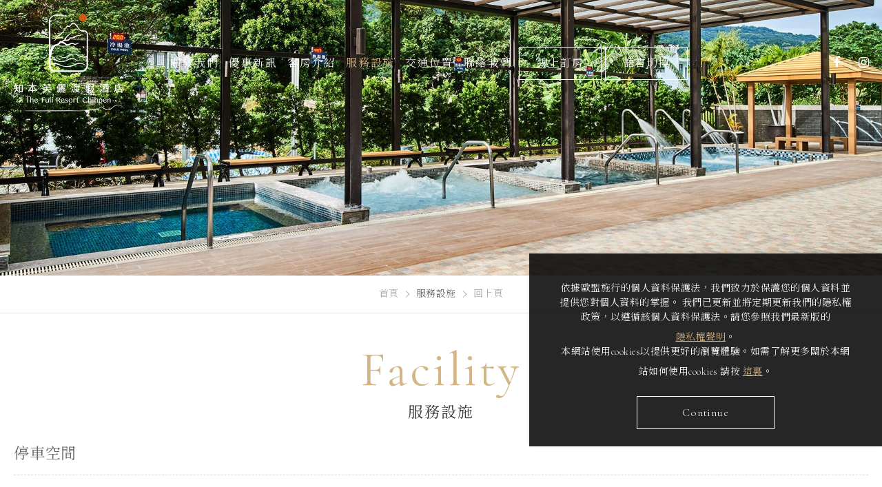

--- FILE ---
content_type: text/html; charset=utf-8
request_url: https://www.fulichihpen-resort.com/fac-detail/parking_lot/
body_size: 11100
content:
<!DOCTYPE html>
<html lang="zh-Hant-TW">
<head>
<meta charset="utf-8">
<!--手機解析度-->
<meta name="viewport" content="width=device-width, initial-scale=1.0">
<meta name="format-detection" content="telephone=no">
<!--TDK-->
<title>停車空間-座落於台東知本台九線上｜知本芙儷渡假酒店</title>
<meta name="description" content="備有地下室平面停車場、酒店旁另有大型戶外平面停車場，讓您停車安心又便利，不管是小型車或大型遊覽車都有專屬場地提供免費停車。">

<!--Other Code-->

<!--open graph protocol-->
<meta property="og:title" content="停車空間-座落於台東知本台九線上｜知本芙儷渡假酒店">
<meta property="og:description" content="備有地下室平面停車場、酒店旁另有大型戶外平面停車場，讓您停車安心又便利，不管是小型車或大型遊覽車都有專屬場地提供免費停車。">
<meta property="og:image" content="https://www.fulichihpen-resort.com/upload/fac_list_pic/twL_fac_23C10_YLbDbJobkI.jpg">
<meta property="og:site_name" content="座落於台東知本台九線上｜知本芙儷渡假酒店">
<meta property="og:type" content="website">

<!--bread script-->
<script type="application/ld+json">
{
  "@context": "http://schema.org",
  "@type": "BreadcrumbList",
  "itemListElement": [
	  {
		"@type": "ListItem",
		"position": 1,
		"item": {
		  "@id": "https://www.fulichihpen-resort.com/",
		  "name": "首頁"
			}
	  },
	  {
		"@type": "ListItem",
		"position": 2,
		"item": {
		  "@id": "https://www.fulichihpen-resort.com/fac/",
		  "name": "服務設施"
			}
	  },
	  {
		"@type": "ListItem",
		"position": 3,
		"item": {
		  "@id": "https://www.fulichihpen-resort.com/fac-detail/parking_lot/",
		  "name": "停車空間"
			}
	  }
  ]
}
</script>

<!--css-->
<link rel="stylesheet" type="text/css" href="https://www.fulichihpen-resort.com/css/master.css?v=2201007">
<link rel="stylesheet" type="text/css" href="https://www.fulichihpen-resort.com/css/fac.css?v=2201007">

<!--css-->
<style>
    @charset "utf-8";html,body,div,span,object,iframe,h1,h2,h3,h4,h5,h6,p,blockquote,pre,abbr,address,cite,code,del,dfn,em,img,ins,kbd,q,samp,small,strong,sub,sup,var,b,i,dl,dt,dd,ol,ul,li,fieldset,form,label,legend,table,caption,tbody,tfoot,thead,tr,th,td,article,aside,canvas,details,figcaption,figure,footer,header,hgroup,menu,nav,section,summary,time,mark,audio,video{margin:0;padding:0;border:0;outline:0;font-size:100%;vertical-align:baseline;background:transparent}article,aside,details,figcaption,figure,footer,header,hgroup,menu,nav,section{display:block}blockquote,q{quotes:none}blockquote:before,blockquote:after,q:before,q:after{content:'';content:none}*{-webkit-text-size-adjust:none}a{text-decoration:none}em{font-style:normal}fieldset,img{border:0}ol,ul{list-style:none}abbr,acronym{border:0}.CLEAR{clear:both;height:0;font-size:0;line-height:0}.clearfix:after{content:"";display:block;height:0;clear:both;visibility:hidden}.hidden{display:none!important}* html .clearfix{height:1%}:first-child + html .clearfix{min-height:1%}
</style>

<link class="master" rel="stylesheet" type="text/css" href="https://www.fulichihpen-resort.com/css/master.css?v=2201007">

    <link class="unit" rel="stylesheet" type="text/css" href="https://www.fulichihpen-resort.com/css/fac.css?v=2201007">
 
    <link rel="stylesheet" type="text/css" href="https://www.fulichihpen-resort.com/public/css/font-awesome-4.7.0/font-awesome.min.css?v=2201007">
    <link rel="stylesheet" type="text/css" href="https://www.fulichihpen-resort.com/public/css/rwdgrid.css?v=2201007">
    <link rel="stylesheet" type="text/css" href="https://www.fulichihpen-resort.com/public/css/textEditor.css?v=2201007">
    <link rel="stylesheet" type="text/css" href="https://www.fulichihpen-resort.com/public/css/contentbuilder.css?v=2201007">
    <link rel="preconnect" href="https://fonts.googleapis.com">
    <link rel="preconnect" href="https://fonts.gstatic.com" crossorigin>
    <link rel="stylesheet" href="https://fonts.googleapis.com/css2?family=Cormorant+Garamond:wght@300;400;500&family=Noto+Serif+TC:wght@300;400&family=Roboto:wght@300;400&display=swap">
<!--favor icon-->
<link rel="shortcut icon" href="https://www.fulichihpen-resort.com/images/touch-icon/apple-icon-60x60.png" />
<!--touch_icon-->
<link rel="apple-touch-icon" href="https://www.fulichihpen-resort.com/images/touch-icon/apple-icon-60x60.png" />
<link rel="apple-touch-icon" sizes="76x76" href="https://www.fulichihpen-resort.com/images/touch-icon/apple-icon-76x76.png" />
<link rel="apple-touch-icon" sizes="120x120" href="https://www.fulichihpen-resort.com/images/touch-icon/apple-icon-120x120.png" />
<link rel="apple-touch-icon" sizes="152x152" href="https://www.fulichihpen-resort.com/images/touch-icon/apple-icon-152x152.png" />

<script src="https://www.fulichihpen-resort.com/public/js/jquery-3.6.0.min.js"></script>
<script defer src="https://www.fulichihpen-resort.com/public/js/jqueryui/jquery-ui-core-min.js"></script>
<script defer src="https://www.fulichihpen-resort.com/public/js/jquery.blockUI.min.js"></script>
<script defer src="https://www.fulichihpen-resort.com/public/js/ajax_function.js"></script>
<script defer src="https://www.fulichihpen-resort.com/public/js/script.js?v=2201007"></script>
<script>
    var isMobile = false;
    var isTablet = false;

    setTimeout(function() {

        function open_layer_detail(div_name, width, height) {
            if (width == '') {
                width = 0;
            }
            if (height == '') {
                height = 0;
            }
            if ($('#' + div_name).length > 0) {
                $.blockUI({
                    message: $('#' + div_name),
                    css: {
                        cursor: 'default',
                        width: width + 'px',
                        height: height + 'px',
                        padding: '0px',
                        top: ($(window).height() - height) / 2 + 'px',
                        left: ($(window).width() - width) / 2 + 'px'
                    }
                });
            }
        }

        function open_loading_status(loading_name) {
            if ($('#' + loading_name).length > 0) {
                width = $('#' + loading_name).css('width').replace("px", "");
                height = $('#' + loading_name).css('height').replace("px", "");
                $.blockUI({
                    message: $('#' + loading_name),
                    css: {
                        cursor: 'default',
                        border: '',
                        backgroundColor: '',
                        width: width + 'px',
                        height: height + 'px',
                        padding: '0px',
                        top: ($(window).height() - height) / 2 + 'px',
                        left: ($(window).width() - width) / 2 + 'px'
                    }
                });
            }
        }

        function close_layer_detail() {
            $.unblockUI();
        }

        function close_top_layer_detail() {
            top.$.unblockUI();
        }
        //建立執行的div
        $(function() {
            jQuery.browser = {};
            (function() {
                jQuery.browser.msie = false;
                jQuery.browser.version = 0;
                if (navigator.userAgent.match(/MSIE ([0-9]+)\./)) {
                    jQuery.browser.msie = true;
                    jQuery.browser.version = RegExp.$1;
                }
            })();
            $('body').prepend("<span id='iframe_string'></span>");
            $('body').prepend('<div id="waiting_action" style="display:none;text-align:center;position: absolute;z-index: 99998;color:#FFF;font-size:12px;border:0px;"><img src="https://www.fulichihpen-resort.com/public/loading_type/loading_big.gif" hspace="2" align="absmiddle"/><br><img src="https://www.fulichihpen-resort.com/public/loading_type/loading_text.png" hspace="2" align="absmiddle"/></div>');
        });
        //end
    }, 3500);
</script>
<!-- Google tag (gtag.js) -->
<script async src="https://www.googletagmanager.com/gtag/js?id=G-SB0QZWRVVY"></script>
<script>
  window.dataLayer = window.dataLayer || [];
  function gtag(){dataLayer.push(arguments);}
  gtag('js', new Date());

  gtag('config', 'G-SB0QZWRVVY');
</script>

<!-- Meta Pixel Code -->
<script>
  !function(f,b,e,v,n,t,s)
  {if(f.fbq)return;n=f.fbq=function(){n.callMethod?
  n.callMethod.apply(n,arguments):n.queue.push(arguments)};
  if(!f._fbq)f._fbq=n;n.push=n;n.loaded=!0;n.version='2.0';
  n.queue=[];t=b.createElement(e);t.async=!0;
  t.src=v;s=b.getElementsByTagName(e)[0];
  s.parentNode.insertBefore(t,s)}(window, document,'script',
  'https://connect.facebook.net/en_US/fbevents.js');
  fbq('init', '1378866439619892');
  fbq('track', 'PageView');
</script>
<noscript><img height="1" width="1" style="display:none"
  src="https://www.facebook.com/tr?id=1378866439619892&ev=PageView&noscript=1"/></noscript>
<!-- End Meta Pixel Code -->


</head>

<body class="facPage">

    
    
    
    <div class="outerWrap">
        <!--outerWrap-->
        <header>
            <!--header-->
            <div class="wrap">
                <!--wrap-->
                <div class="logo">
                    <a href="https://www.fulichihpen-resort.com/" title="座落於台東知本台九線上｜知本芙儷渡假酒店">
                        <img src="https://www.fulichihpen-resort.com/images/logo.png" alt="" title="座落於台東知本台九線上｜知本芙儷渡假酒店">
                    </a>
                </div>
                <div class="centerBox">
                    <!-- centerBox -->
                    <nav class="menuBox">
                        <!--menuBox-->
                        <ul class="menu" itemscope itemtype="http://www.schema.org/SiteNavigationElement"><!--menu-->
    <li itemprop="name"><a itemprop="url" href="https://www.fulichihpen-resort.com/about/">關於我們</a></li>
    <li class="dropDown">
        <span itemprop="name"><a itemprop="url" href="https://www.fulichihpen-resort.com/news/">優惠新訊</a></span>
        <ul class="submenu">
        <li><a href="https://www.fulichihpen-resort.com/news/12/">優惠專案</a></li>
        <li><a href="https://www.fulichihpen-resort.com/news/1/">飯店公告</a></li>
    </ul>
    </li>
    <li class="dropDown">
        <span itemprop="name">
            <a itemprop="url" href="https://www.fulichihpen-resort.com/room/">
                客房介紹            </a>
        </span>
                    <ul class="submenu">
                <li>
                    <a href="https://www.fulichihpen-resort.com/room/">房型一覽</a>
                </li>
                <li>
                    <a href="https://www.fulichihpen-resort.com/price/">房價表</a>
                </li>
                <li>
                    <a href="https://www.fulichihpen-resort.com/booking/">訂房須知</a>
                </li>
            </ul>
            </li>
    <li itemprop="name"><a itemprop="url" href="https://www.fulichihpen-resort.com/fac/">服務設施</a></li>
    <li itemprop="name"><a itemprop="url" href="https://www.fulichihpen-resort.com/location/">交通位置</a></li>
    <li itemprop="name"><a itemprop="url" href="https://www.fulichihpen-resort.com/contact/">聯絡我們</a></li>
</ul><!--menu end-->
                    </nav>
                    <!--menuBox end-->
                    <!--線上訂房-->
                                            <div class="btnWrap borderBtn">
                            <a class="btn" href="https://tlathena.ec-hotel.net/webhotel-v4/0934/index?_rand=l21w782e6ek" target="_blank">線上訂房</a>
                        </div>
                                        <div class="g_trans">
                        <a class="toggleTrans toggleTrans_pc">
                            <span>語言切換</span>
                        </a>
                        <div id="google_translate_element">
                        </div>
                    </div>
                </div><!-- centerBox end -->
                <div class="socialBox">
                    <!--socialBox end-->
                    <ul class="socialList">
                                                    <li><a href="https://www.facebook.com/fulichihpen" target="_blank" title="Facebook"><i class="fa fa-facebook"></i></a></li>
                                                                            <li><a href="https://www.instagram.com/fuli.chihpen/" target="_blank" title="Instagram"><i class="fa fa-instagram"></i></a></li>
                                                                                                                    </ul>
                </div>
                <!--socialBox end-->
            </div>
            <!--wrap end-->
        </header>
        <!--header end-->

        
            <div class="bannerArea">
                <!--bannnerArea-->
                <div class="wrap">
                    <!--wrap-->
                    <div class="bannerBox">
                        <!--bannerBox-->
                        <div class="bannerList" id="banner">
        <div class="bannerItem">
        
        <div class="Img">
            <img src="https://www.fulichihpen-resort.com/upload/banner_ins_list/twL_banner_ins_23A31_Dp55JsZjlM.jpg" alt="banner">
        </div>
    </div>
    </div>
                    </div>
                    <!--bannerBox end-->
                </div>
                <!--wrap end-->
            </div>
            <!--bannerArea end-->
        
    <div class="mainArea "><!--mainArea-->
        <div class="bread arrowStyle"><!--bread-->
    <div class="wrap">
        <a href="https://www.fulichihpen-resort.com/" title="座落於台東知本台九線上｜知本芙儷渡假酒店">首頁</a>
        <span>服務設施</span>

                <a href="https://www.fulichihpen-resort.com/fac/">回上頁</a>
            </div>
</div><!--bread end-->
        <div class="wrap"><!--wrap-->
            <div class="titleBox center"><!--titleBox-->
                <em class="titleEn">Facility</em>
                <h2 class="titleTw">服務設施</h2>
            </div><!--titleBox end-->

            <div class="contentBox clearfix"><!--contentBox-->
                    <div class="insIntroBox clearfix"><!--insIntroBox-->
        <h1 class="articleTitle">停車空間</h1>
            </div><!--insIntroBox end-->

    <ul class="tab"><!--tab-->
                <li><a href="#intro">設施說明</a></li>
        
            </ul><!--tab end-->

    <div class="tabContent"><!--tabContent-->
                <div class="tabContentItem textEditor" id="intro"><!--intro-->
            飯店內車位有限，採先到先停，恕無預約保留車位.        </div><!--intro end-->
        
            </div><!--tabContent end-->
            </div><!--contentBox end-->
        </div><!--wrap end-->

    </div><!--mainArea end-->

    <footer>
        <!--footer-->
        <div class="wrap">
            <!--wrap-->
            <div class="footerContent">
                <div class="infoBox">
                    <div class="downLogo"><a href="https://www.fulichihpen-resort.com/" title="座落於台東知本台九線上｜知本芙儷渡假酒店"><img src="https://www.fulichihpen-resort.com/images/logo.png" alt="座落於台東知本台九線上｜知本芙儷渡假酒店"></a></div>
                    <ul class="infoList">
                                                    <li class="address">
                                <span>ADDRESS：</span>
                                <a href="https://maps.google.com.tw/?q=台東縣台東市大順路33號" title="95094台東縣台東市大順路33號" target="_blank">95094台東縣台東市大順路33號</a>
                            </li>
                                                                            <li class="tel">
                                <span>TEL：</span>
                                <a href="tel:886-89-511-555" title="886-89-511-555" target="_blank">886-89-511-555</a>
                            </li>
                                                                            <li class="fax">
                                <span>FAX：</span>
                                <span class="infoText">886-89-511-333</span>
                            </li>
                                                                            <li class="mail">
                                <span>MAIL：</span>
                                <a href="mailto:service@fulichihpen.com" title="service@fulichihpen.com" target="_blank">service@fulichihpen.com</a>
                            </li>
                                                                            <li class="hotel">
                                <span>合法旅宿：</span>
                                <span class="infoText">台東縣旅館128號</span>
                            </li>
                                            </ul>
                </div>
                                    <div class="footerMapBox">

                    </div>
                                <div class="socialBox">
                    <!--socialBox end-->
                    <div class="snstitle">Follow Us</div>
                    <ul class="socialList">
                                                    <li><a href="https://www.facebook.com/fulichihpen" target="_blank" title="Facebook"><i class="fa fa-facebook"></i></a></li>
                                                                            <li><a href="https://www.instagram.com/fuli.chihpen/" target="_blank" title="Instagram"><i class="fa fa-instagram"></i></a></li>
                                                                                                                    </ul>
                </div>
                <!--socialBox end-->
                                <div class="footerInfo">
    <span>Copyright © 2023.02 知本芙儷渡假酒店 All Rights Reserved.</span>
    <a href="https://www.ileo.com.tw/">網頁設計</a>
    <span> - </span>
    <a href="https://www.ileo.com.tw/">ileo</a>
</div>            </div>
        </div>
        <!--wrap end-->
    </footer>
    <!--footer end-->
    </div>
    <!--outerWrap end-->
    <div class="m_menu">
        <!--m_menu-->
        <div class="mask"></div>

        <div class="controlBox">
            <!--controlBox-->
            <div class="m_logo"><a href="https://www.fulichihpen-resort.com/"><img src="https://www.fulichihpen-resort.com/images/logo_m.png"></a></div>
            <!--線上訂房-->
                            <div class="btnWrap borderBtn">
                    <a class="btn" href="https://tlathena.ec-hotel.net/webhotel-v4/0934/index?_rand=l21w782e6ek" target="_blank">線上訂房</a>
                </div>
                        <div class="g_trans">
                <a class="toggleTrans toggleTrans_m">
                    <span>語言切換</span>
                </a>
                <div id="google_translate_element_m">
                </div>
            </div>
            <a class="main"><span></span></a>
        </div>
        <!--controlBox end-->

        <div class="hideBox">
            <!--hideBox-->
            <ul class="nav"  ><!--menu-->
    <li ><a  href="https://www.fulichihpen-resort.com/about/">關於我們</a></li>
    <li class="dropDown">
        <span ><a  href="https://www.fulichihpen-resort.com/news/">優惠新訊</a></span>
        <ul class="submenu">
        <li><a href="https://www.fulichihpen-resort.com/news/12/">優惠專案</a></li>
        <li><a href="https://www.fulichihpen-resort.com/news/1/">飯店公告</a></li>
    </ul>
    </li>
    <li class="dropDown">
        <span >
            <a  href="https://www.fulichihpen-resort.com/room/">
                客房介紹            </a>
        </span>
                    <ul class="submenu">
                <li>
                    <a href="https://www.fulichihpen-resort.com/room/">房型一覽</a>
                </li>
                <li>
                    <a href="https://www.fulichihpen-resort.com/price/">房價表</a>
                </li>
                <li>
                    <a href="https://www.fulichihpen-resort.com/booking/">訂房須知</a>
                </li>
            </ul>
            </li>
    <li ><a  href="https://www.fulichihpen-resort.com/fac/">服務設施</a></li>
    <li ><a  href="https://www.fulichihpen-resort.com/location/">交通位置</a></li>
    <li ><a  href="https://www.fulichihpen-resort.com/contact/">聯絡我們</a></li>
</ul><!--menu end-->
            <div class="infoBox">
                <ul class="infoList">
                                            <li class="address">
                            <span>ADDRESS：</span>
                            <a href="https://maps.google.com.tw/?q=台東縣台東市大順路33號" title="95094台東縣台東市大順路33號" target="_blank">95094台東縣台東市大順路33號</a>
                        </li>
                                                                <li class="tel">
                            <span>TEL：</span>
                            <a href="tel:886-89-511-555" title="886-89-511-555" target="_blank">886-89-511-555</a>
                        </li>
                                                                <li class="fax">
                            <span>FAX：</span>
                            <span class="infoText">886-89-511-333</span>
                        </li>
                                                                <li class="mail">
                            <span>MAIL：</span>
                            <a href="mailto:service@fulichihpen.com" title="service@fulichihpen.com" target="_blank">service@fulichihpen.com</a>
                        </li>
                                                                <li class="hotel">
                            <span>合法旅宿：</span>
                            <span class="infoText">台東縣旅館128號</span>
                        </li>
                                    </ul>
            </div>
            <div class="socialBox">
                <!--socialBox end-->
                <ul class="socialList">
                                            <li><a href="https://www.facebook.com/fulichihpen" target="_blank" title="Facebook"><i class="fa fa-facebook"></i></a></li>
                                                                <li><a href="https://www.instagram.com/fuli.chihpen/" target="_blank" title="Instagram"><i class="fa fa-instagram"></i></a></li>
                                                                                                </ul>
            </div>
            <!--socialBox end-->
        </div>
        <!--hideBox end-->
    </div>
    <!--m_menu end--></div>
<!--outerWrap end-->



<!--手機快捷選單-->

<!--cookie提醒-->
<div class="cookieArea moduleBox" id="moduleCookie"><!--cookieArea-->
    <div class="moduleWrap"><!--moduleWrap-->
        <button class="moduleClose"></button>
        <div class="moduleContent"><!--moduleContent-->
            <p class="text">偵測到您已關閉Cookie，為提供最佳體驗，建議您使用Cookie瀏覽本網站以便使用本站各項功能</p>
        </div><!--moduleContent end-->
    </div><!--moduleWrap end-->
</div><!--cookieArea end-->
<!--privacy-->
    <div class="privacyArea">
        <!-- privacyArea -->
        <div class="wrap">
            <!-- wrap -->
            <div class="text">依據歐盟施行的個人資料保護法，我們致力於保護您的個人資料並提供您對個人資料的掌握。 我們已更新並將定期更新我們的隱私權政策，以遵循該個人資料保護法。請您參照我們最新版的 <a class="contactPrivacy" href="https://www.fulichihpen-resort.com/privacy/">隱私權聲明</a>。<br />
本網站使用cookies以提供更好的瀏覽體驗。如需了解更多關於本網站如何使用cookies 請按 <a class="contactCookie" href="https://support.google.com/chrome/answer/95647?hl=zh-Hant&amp;co=GENIE.Platform%3DDesktop">這裏</a>。</div>
            <div class="btnWrap borderBtn white"><a class="btn" href="javascript:;" title="Continue">Continue</a></div>
        </div><!-- wrap end -->
    </div><!-- privacyArea end -->

<script>
    (function(){
        if(navigator.cookieEnabled) {
            var cookiesArr = document.cookie.split(';');
            var cookie = [];

            $(cookiesArr).each(function(index, item) {
                cookie = item.trim().split('=');

                if (cookie[0] == 'privacy' && cookie[1] === 'ok') {
                    $('.privacyArea').remove();
                    return false;
                }
            });

            $('.privacyArea .btn').on('click', function(e) {
                e.preventDefault();
                $('.privacyArea').addClass('check');
                setTimeout(function() {
                    $('.privacyArea').remove();
                }, 1000);

                document.cookie = 'privacy=ok; max-age=604800; SameSite=None; Secure; path=/;';
            });
        } else {
            $('.privacyArea .btn').on('click', function(e) {
                e.preventDefault();
                $('.privacyArea').addClass('check');
                setTimeout(function() {
                    $('.privacyArea').remove();
                }, 1000);
            });
        }
    })();
</script>
<!--svg-->
<svg xmlns="http://www.w3.org/2000/svg" width="0" height="0" display="none">
	<symbol id="iconLine" viewBox="0 0 183.433 173.511">
		<path fill="currentColor" d="M183.386,70.704c-0.289-7.491-1.932-14.663-4.937-21.514c-6.256-14.268-16.528-25.032-29.549-33.255    C131.479,4.932,112.285,0.115,89.979,0c-2.006,0.124-5.82,0.281-9.619,0.606C70.566,1.442,61.08,3.673,51.921,7.219    c-15.101,5.846-28.187,14.56-38.25,27.425C5.831,44.666,1.049,55.975,0.154,68.728C-0.775,82.01,2.507,94.3,9.613,105.544    c8.252,13.058,19.762,22.445,33.436,29.319c11.559,5.811,23.861,9.089,36.684,10.539c2.479,0.28,4.229,2.276,4.166,4.766    c-0.037,1.442-0.242,2.881-0.399,4.319c-0.479,4.4-0.935,8.804-1.468,13.199c-0.539,4.442,3.966,7.116,7.854,5.193    c13.784-6.816,27.194-14.253,39.832-23.035c8.887-6.174,17.255-12.979,24.989-20.56c6.584-6.455,12.108-13.753,17.366-21.295    C179.898,96.765,183.916,84.446,183.386,70.704z M59.079,95.217c-0.9,1.201-2.151,1.811-3.63,1.817    c-6.274,0.025-12.549,0.044-18.824-0.005c-2.623-0.021-4.506-2.028-4.512-4.663c-0.015-5.924-0.004-11.848-0.004-17.772    c0-5.88-0.015-11.76,0.008-17.639c0.008-2.359,1.678-4.124,4.154-4.498c1.938-0.292,4.149,1.142,4.756,3.166    c0.184,0.614,0.196,1.294,0.197,1.944c0.012,9.478,0.008,18.956,0.008,28.434c0,1.845,0.004,1.849,1.9,1.851    c4.081,0.005,8.162-0.001,12.242,0.008c1.941,0.004,3.421,0.871,4.203,2.629C60.296,92.103,60.178,93.75,59.079,95.217z     M73.857,74.81c0,6.015,0.002,12.031-0.002,18.046c0,2.802-1.396,4.201-4.217,4.178c-0.867-0.007-1.768-0.024-2.594-0.253    c-1.339-0.371-2.143-1.354-2.297-2.748c-0.102-0.912-0.079-1.84-0.08-2.761c-0.004-11.372-0.004-22.744-0.002-34.116    c0.001-4.128,3.546-6.211,7.265-4.262c1.392,0.73,1.931,1.947,1.931,3.475C73.854,62.516,73.857,68.663,73.857,74.81z     M117.352,91.996c0,2.34-1.193,4.135-3.168,4.791c-2.013,0.668-3.756,0.049-5.27-1.907c-5.829-7.529-11.651-15.063-17.477-22.595    c-0.285-0.367-0.586-0.72-1.146-1.408c-0.038,0.85-0.076,1.303-0.076,1.755c-0.005,6.629,0.01,13.257-0.012,19.885    c-0.008,2.318-1.668,4.138-4.004,4.502c-2.062,0.321-4.238-1.051-4.897-3.147c-0.166-0.529-0.205-1.117-0.206-1.678    c-0.011-11.589-0.012-23.178-0.005-34.766c0.002-2.299,1.197-4.104,3.077-4.724c2.045-0.674,3.902-0.018,5.4,1.931    c5.804,7.549,11.603,15.101,17.405,22.65c0.283,0.367,0.496,0.715,0.793,1.071c0.122-0.05,0.272-0.101,0.272-0.151V76.66    c0-6.496,0.082-12.993,0.105-19.49c0.01-2.453,1.391-4.067,3.733-4.601c2.692-0.614,5.415,1.475,5.44,4.266    c0.039,3.95,0.035,7.901,0.035,11.852C117.354,76.457,117.355,84.226,117.352,91.996z M133.699,63.151    c0.1,1.751,0.023,3.512,0.025,5.269c0.004,1.769,0.006,1.775,1.846,1.777c4.084,0.004,8.168-0.023,12.252,0.011    c3.113,0.025,5.027,2.303,4.594,5.376c-0.311,2.203-2.268,3.781-4.816,3.799c-4.128,0.027-8.257,0.061-12.384-0.024    c-1.282-0.027-1.562,0.435-1.511,1.585c0.076,1.754,0.091,3.517-0.004,5.268c-0.068,1.251,0.322,1.688,1.613,1.667    c4.127-0.07,8.256-0.054,12.383-0.014c3.187,0.03,5.098,2.204,4.729,5.276c-0.262,2.181-2.11,3.875-4.44,3.89    c-6.28,0.039-12.561,0.045-18.84-0.001c-2.621-0.02-4.531-2.022-4.539-4.65c-0.021-5.885-0.006-11.77-0.006-17.655    c-0.002-5.753-0.006-11.506,0-17.26c0.004-3.1,1.877-5.029,4.98-5.042c6.017-0.027,12.033-0.024,18.05,0    c2.351,0.01,4.292,1.463,4.741,3.438c0.499,2.192-0.364,4.318-2.303,5.237c-0.756,0.359-1.686,0.477-2.539,0.487    c-4.084,0.048-8.168,0.055-12.252,0.002C134.104,61.572,133.63,61.907,133.699,63.151z" />
	</symbol>
	<symbol id="icon-garbage" viewBox="0 0 44 52">
		<path stroke="currentColor" style="fill:none;stroke-width:2;stroke-linejoin:round;" d="M43,15H1v-5c0-1.657,1.343-3,3-3h36  c1.656,0,3,1.343,3,3V15z" />
		<path stroke="currentColor" style="fill:none;stroke-width:2;stroke-linecap:round;stroke-linejoin:round;" d="M39,19v28  c0,2.209-1.791,4-4,4H9c-2.209,0-4-1.791-4-4V19" />
		<path stroke="currentColor" style="fill:none;stroke-width:2;stroke-linejoin:round;" d="M15,7V4c0-1.657,1.344-3,3-3h8  c1.656,0,3,1.343,3,3v3" />
		<line stroke="currentColor" style="fill:none;stroke-width:2;stroke-linecap:round;stroke-linejoin:round;" x1="25" y1="21" x2="25" y2="45" />
		<line stroke="currentColor" style="fill:none;stroke-width:2;stroke-linecap:round;stroke-linejoin:round;" x1="19" y1="21" x2="19" y2="45" />
		<line stroke="currentColor" style="fill:none;stroke-width:2;stroke-linecap:round;stroke-linejoin:round;" x1="13" y1="21" x2="13" y2="45" />
		<line stroke="currentColor" style="fill:none;stroke-width:2;stroke-linecap:round;stroke-linejoin:round;" x1="31" y1="21" x2="31" y2="45" />
	</symbol>
	<symbol id="iconLock" viewBox="0 0 29.4 39">
		<path fill="currentColor" d="M24.4,17c-0.2-2.5-0.1-5-0.6-7.3c-1-4.4-5.1-7.3-9.5-7.1c-4.6,0.2-8.3,3.4-9,7.9c-0.1,0.5-0.1,1-0.2,1.4             c-0.1,0.7-0.5,1.3-1.1,1.2c-0.6,0-1-0.6-1-1.4C3.2,6.2,7,1.7,12.5,0.6c6.7-1.4,13.4,3.7,13.8,10.6c0.1,1.6,0.1,3.2,0.1,4.8             c0,0.3,0,0.6,0,0.9c2.2,0.4,2.6,0.9,2.6,3.1c0,4,0,8,0,11.9c0,2.6-1,4.7-3.4,5.9c-0.9,0.4-2,0.7-2.9,0.7c-5.3,0.1-10.6,0.1-15.9,0             c-3.7,0-6.3-2.6-6.4-6.4c-0.1-4.3,0-8.6,0-12.9c0-1.5,0.9-2.3,2.5-2.3c6.7,0,13.4,0,20.1,0C23.4,17,23.8,17,24.4,17z M26.8,19.2             c-8.2,0-16.2,0-24.3,0c0,0.3,0,0.6,0,0.9c0,3.9,0,7.8,0,11.8c0,2.9,1.6,4.5,4.5,4.6c5.1,0,10.2,0,15.3,0c2.9,0,4.5-1.6,4.5-4.6             c0-3.9,0-7.8,0-11.8C26.8,19.9,26.8,19.6,26.8,19.2z" />
		<path fill="currentColor" d="M14.7,32c-2.1,0-4-1.8-4-4c0-2.2,1.9-4.1,4-4c2.2,0,4,1.8,4,4C18.7,30.2,16.9,32,14.7,32z M14.7,26.1             c-1,0-1.9,0.8-1.9,1.8c0,1,0.9,1.9,1.9,1.9c0.9,0,1.9-0.9,1.9-1.9C16.6,27,15.7,26.1,14.7,26.1z" />
	</symbol>
	<symbol id="iconKey" viewBox="0 0 52.3 52.3">
		<path fill="currentColor" d="M37.3,26.2c1.1-0.1,1.5,0.4,1.5,1.5c0,1.9,0.9,2.8,2.8,2.8c1,0,1.4,0.5,1.5,1.4c0.1,2.1,0.7,2.6,2.8,2.8   c0.7,0.1,1.5,0.3,1.3,1.2c-0.2,1.4,0.5,2.2,1.4,3c0.8,0.7,1.5,1.4,2.2,2.2c0.4,0.5,0.7,1.2,0.7,1.8c0.1,2.4,0,4.9,0,7.3   c0,1.3-0.3,1.6-1.6,1.6c-2.4,0-4.8,0-7.2,0c-0.9,0-1.5-0.3-2.1-0.9c-4.9-5-9.9-9.9-14.8-14.8c-0.3-0.3-0.6-0.5-1.1-1   c-0.3,0.4-0.6,0.8-0.9,1.2c-0.9,0.9-1.6,0.8-2.2-0.3c-0.1-0.2-0.2-0.4-0.3-0.6c-0.2-0.7-0.7-0.9-1.5-0.8c-1.6,0.2-3.2,0.3-4.8,0   C5.6,33-0.5,24.7,0.8,15.1C2,5.6,11.8-1.1,21.1,1c8.6,2,14.1,9.3,13.4,18.1c-0.1,1.5,0,2.3,1.5,2.8c1,0.3,1,1.1,0.3,1.9   c-0.4,0.4-0.9,0.7-1.3,0.9C35.6,26,36.4,26.2,37.3,26.2z M49.4,43.1c0-0.4-0.3-0.8-0.5-1c-0.8-0.9-1.8-1.7-2.5-2.6   c-0.6-0.7-1-1.5-1.7-2.6c-1.9-0.4-3.7-2.2-3.8-4.2c-2.5-0.6-4-2.2-4.2-4.4c-1.7,0.4-2.4-1-3.4-1.9c-1.1-1.1-1.1-1.4,0-2.5   c0.2-0.2,0.3-0.3,0.5-0.5c-0.3-0.2-0.5-0.3-0.7-0.4c-1-0.4-1.2-1.1-1-2.1c1.4-6.7-1.6-13.2-7.6-16.3C18.9,1.7,13.3,2.1,8.4,6   c-5,4-6.8,9.4-5,15.7c1.7,6,5.8,9.6,11.9,10.6c1.5,0.2,3,0.2,4.5,0c1.6-0.2,2.9-0.5,3.3,1.6c2.1-1.6,2.1-1.6,3.9,0.2   c4.9,4.9,9.9,9.9,14.8,14.8c0.4,0.4,1.2,0.7,1.8,0.7c1.9,0.1,3.8,0,5.9,0C49.5,47.3,49.5,45.2,49.4,43.1z" />
		<path fill="currentColor" d="M18.9,13c0,2.9-2.4,5.4-5.4,5.4c-2.8,0-5.3-2.4-5.3-5.3c0-2.9,2.4-5.4,5.3-5.3C16.4,7.7,18.8,10.1,18.9,13z   M13.5,9.8c-1.8,0-3.2,1.5-3.2,3.2c0,1.7,1.4,3.1,3.2,3.1c1.8,0,3.2-1.3,3.2-3.1C16.7,11.2,15.2,9.8,13.5,9.8z" />
	</symbol>
</svg>
<!--後台預覽模式-->


<!--general Js-->
<script src="https://www.fulichihpen-resort.com/lib/jsManage.js"></script>

<script>
    const footerMapCode = "<iframe src=\"https:\/\/www.google.com\/maps\/embed?pb=!1m18!1m12!1m3!1d3680.5563758441185!2d121.03993691535031!3d22.70755273372533!2m3!1f0!2f0!3f0!3m2!1i1024!2i768!4f13.1!3m3!1m2!1s0x346fc82fb4f4b297%3A0x5518c639c6f0ad7d!2z55-l5pys6IqZ5YS35rih5YGH6YWS5bqX!5e0!3m2!1szh-TW!2stw!4v1675049246304!5m2!1szh-TW!2stw\" width=\"100%\" height=\"100%\" style=\"border:0;\" allowfullscreen=\"\" loading=\"lazy\" referrerpolicy=\"no-referrer-when-downgrade\"><\/iframe>";
    $('.footerMapBox').append(footerMapCode);
</script>

<!--lightGallery-->
<link rel="stylesheet" href="https://www.fulichihpen-resort.com/public/js/lightGallery/dist/css_style/lightgallery.css">
<script defer src="https://www.fulichihpen-resort.com/public/js/lightGallery/dist/js/lightgallery-all.min.js"></script>
<script>
    $(document).ready(function() {
        $('.titan').lightGallery({
            hash: false,
            download: false
        });
    });
</script>

<!--footable-->
<link rel="stylesheet" type="text/css" href="https://www.fulichihpen-resort.com/public/js/footable/footable.core.css">
<script defer src="https://www.fulichihpen-resort.com/public/js/footable/footable.js"></script>
<script>
    $(function() {  
        $('table.responsive').footable();  
    });
</script>

<!--dotdot-->
<script defer src="https://www.fulichihpen-resort.com/public/js/jquery.dotdotdot.min.js"></script>
<script>
    $(document).ready(function() {
        if ($('.ellipsis').length) {
            $('.ellipsis').dotdotdot({
                wrap: 'letter',
                remove: [' ', ',', ';', '.', '!', '?'],
                watch: true
            });
        }
    });
</script>

<!--fb-->
<div id="fb-root"></div>
<script>
    setTimeout(function() {
        (function(d, s, id) {
            var js, fjs = d.getElementsByTagName(s)[0];
            if (d.getElementById(id)) return;
            js = d.createElement(s);
            js.id = id;
            js.src = "//connect.facebook.net/zh_TW/all.js#xfbml=1";
            fjs.parentNode.insertBefore(js, fjs);
        }(document, 'script', 'facebook-jssdk'));

    }, 3500);
</script>

<!--scrollreveal-->
<script defer src="https://www.fulichihpen-resort.com/public/js/scrollreveal.min.js"></script>
<script>
    $(function() {
        window.sr = ScrollReveal({
            mobile: true,
            scale: 1,
            duration: 400,
            origin: "bottom",
            distance: '20px',
            easing: 'ease-out'
        });
        if (sr.isSupported()) {
            document.documentElement.classList.add('sr');

            sr.reveal('.mainArea > .wrap >.titleBox');
            sr.reveal('footer .infoBox');
            sr.reveal('footer .socialBox'), {
                origin: "bottom",
                delay: 200,
            };
            sr.reveal('footer .footerLinkBox'), {
                origin: "left",
                delay: 400,
            };
            sr.reveal('footer .footerInfo'), {
                origin: "right",
                delay: 400,
            };
        }
    });
</script>

<!--slick-->
<link rel="stylesheet" href="https://www.fulichihpen-resort.com/public/js/slick-slider/slick-theme.css">
<link rel="stylesheet" href="https://www.fulichihpen-resort.com/public/js/slick-slider/slick.css">
<script defer src="https://www.fulichihpen-resort.com/public/js/slick-slider/slick.min.js"></script>
<!--Google translate-->
<script src="//translate.google.com/translate_a/element.js?cb=googleTranslateElementInit"></script>
<script>
    function googleTranslateElementInit() {
        var dom = 'google_translate_element';
        if (window.innerWidth < 1181) {
            dom = 'google_translate_element_m'
        }
        new google.translate.TranslateElement({
                pageLanguage: 'zh-TW',
                includedLanguages: 'en,ja,zh-CN',
                layout: google.translate.TranslateElement.InlineLayout.SIMPLE
            },
            dom
        );
    };
    $(function () {
        $('.toggleTrans_pc').click(function () {
            $('#google_translate_element .skiptranslate img').click()
        });
        $('.toggleTrans_m').click(function () {
            $('#google_translate_element_m .skiptranslate img').click()
        });
    });
</script>



<script>
    $(function(){
        $('header ul.menu, .m_menu ul.nav').find('a[href*="/fac/"]').addClass('current');

        //slick
        $('.albumListMain').slick({
            arrows: false,
            asNavFor: '.albumListNav',
            cssEase: 'ease-in-out',
            infinite: true,
            speed: 500,
            slidesToShow: 1,
            slidesToScroll: 1
        });

        $('.albumListNav').slick({
            arrows: false,
            autoplay: true,
            autoplaySpeed: 3000,
            asNavFor: '.albumListMain',
            cssEase: 'ease-in-out',
            focusOnSelect: true,
            infinite: true,
            speed: 500,
            slidesToShow: 4,
            slidesToScroll: 1,
            responsive: [
                {
                    breakpoint: 641,
                    settings: {
                        slidesToShow: 3
                    }
                },
            ]
        });

        // albumList event
        var albumEventObj = new Object();
        albumEventObj.dom = $('.albumListMain .albumItem');

        if(isMobile || isTablet) {
            albumEventObj.start = 'touchstart';
            albumEventObj.end = 'touchend';
        } else {
            albumEventObj.start = 'mousedown';
            albumEventObj.end = 'mouseup';
        }

        // distance calculate start
        albumEventObj.dom.on(albumEventObj.start, function(e) {
            if(albumEventObj.start === 'touchstart') {
                albumEventObj.startPosition = e.changedTouches[0].clientX;
            } else {
                albumEventObj.startPosition = e.clientX;
            }
        });

        albumEventObj.dom.on(albumEventObj.end, function(e) {
            if(albumEventObj.end === 'touchend') {
                albumEventObj.endPosition = e.changedTouches[0].clientX;
            } else {
                albumEventObj.endPosition = e.clientX;
            }

            albumEventObj.result = albumEventObj.startPosition - albumEventObj.endPosition;
        });
        // distance calculate end
        
        // trigger
        albumEventObj.dom.on('click', function(e) {
            if(Math.abs(albumEventObj.result) < 5) {
                $(this).parents('.albumListMain').siblings('.titan').find('a').eq($(this).data('index')).click();
            }
        });
        
        //tab
		$('.tabContent .tabContentItem').eq(0).show();
		$('.tab li').eq(0).find('a').addClass('current');
        $('.tab li').find('a').on('click', function(){
            var obj = $(this).attr('href');
			$(this).addClass('current').parent('li').siblings().find('.current').removeClass('current');
			$(obj).fadeIn().siblings().hide();
			return false;
		});
	});

	//privacy
	if (navigator.cookieEnabled) {
		var cookiesArr = document.cookie.split(';');
		var cookie = [];

		$(cookiesArr).each(function(index, item) {
			cookie = item.trim().split('=');

			if (cookie[0] == 'privacy' && cookie[1] === 'ok') {
				$('.privacyArea').remove();
				return false;
			}
		});

		$('.privacyArea .btn').on('click', function(e) {
			e.preventDefault();
			$('.privacyArea').addClass('check');
			setTimeout(function() {
				$('.privacyArea').remove();
			}, 1000);

			document.cookie = 'privacy=ok; max-age=604800; SameSite=None; Secure; path=/;';
		});
	} else {
		$('.privacyArea .btn').on('click', function(e) {
			e.preventDefault();
			$('.privacyArea').addClass('check');
			setTimeout(function() {
				$('.privacyArea').remove();
			}, 1000);
		});
	}
</script>

</body>
</html>

--- FILE ---
content_type: text/css
request_url: https://www.fulichihpen-resort.com/css/master.css?v=2201007
body_size: 9130
content:
@charset "UTF-8";
/* CSS Document */
header .menu > li span > a::before,
header .menu > li > a::before {
	-webkit-transition: all 0.35s;
	transition: all 0.35s;
}

.side_contactInfo i, .pageBox .pageList.number a.firstBtn::before, .pageBox .pageList.number a.firstBtn::after, .pageBox .pageList.number a.lastBtn::before, .pageBox .pageList.number a.lastBtn::after, .pageBox .pageList a.prevBtn::before, .pageBox .pageList a.nextBtn::before, .footerLink .item .Img img, footer .downLogo img, footer .footerMapBox iframe, .m_menu .nav .dropDown span > a::after, .socialBox .socialList li a svg, .socialBox .socialList li, header .logo img, header .logo, header, .loadingArea, .mainArea .slick-dots.numberStyle li::before, .mainArea .slick-dots li button::before, .arrowBox.circleStyle, .arrow::after, .arrow::before, .btnWrap .btn .text, .btnWrap .btn .right, .btnWrap .btn .left, .moduleBox .moduleClose {
	-webkit-transition: all 0.5s;
	transition: all 0.5s;
}

.ImgHoverScale img {
	-webkit-transition: all 0.75s;
	transition: all 0.75s;
}

body {
	-webkit-box-sizing: border-box;
	        box-sizing: border-box;
	background-color: #fff;
	font-size: 16px;
	font-weight: 300;
	letter-spacing: 0.8px;
	line-height: 1.625;
	font-family: "Cormorant Garamond", "Noto Serif TC", sans-serif;
}
body.overflow, body.popwinOverflow, body.loadingOverflow {
	overflow: hidden;
}

address {
	font-style: normal;
}

a {
	color: #0B6079;
	cursor: pointer;
	-webkit-transition: all 0.4s ease;
	transition: all 0.4s ease;
}
a:hover {
	color: #fff;
}

div.titan {
	display: none;
}

[class*=col-] {
	float: left;
}

.col-1 {
	width: 100%;
}
.col-2 {
	width: 50%;
}
.col-3 {
	width: 33.33%;
}
.col-4 {
	width: 25%;
}
.col-5 {
	width: 20%;
}
@media (max-width: 480px) {
	.col-1, .col-2, .col-3, .col-4, .col-5 {
		float: none;
		width: 100%;
	}
}

.btn_color1 {
	color: #0B6079;
	background-color: transparent;
}
.btn_color1:hover {
	color: #fff;
	background-color: transparent;
}

input[type=text],
input[type=password],
textarea,
button {
	-webkit-appearance: none;
	   -moz-appearance: none;
	        appearance: none;
	background-color: transparent;
	border: none;
	border-radius: 0;
	font-size: 16px;
	outline: none;
	padding: 0;
	margin: 0;
}

textarea {
	resize: vertical;
}

body {
	background-color: #696969;
}

.outerWrap {
	padding-top: 0px;
	position: relative;
	overflow: hidden;
	background-color: #fff;
}
@media (max-width: 1180px) {
	.outerWrap {
		padding-top: 60px;
		padding-bottom: calc(0px + env(safe-area-inset-bottom));
	}
}

.wrap {
	width: 100%;
	max-width: 1440px;
	margin: 0 auto;
	padding-left: 20px;
	padding-right: 20px;
}

/*module*/
.moduleBox {
	position: fixed;
	left: 0;
	top: 0;
	z-index: 1005;
	display: -webkit-box;
	display: -ms-flexbox;
	display: flex;
	-webkit-box-align: center;
	    -ms-flex-align: center;
	        align-items: center;
	-webkit-box-pack: center;
	    -ms-flex-pack: center;
	        justify-content: center;
	width: 100%;
	height: 100%;
	padding-left: 20px;
	padding-right: 20px;
	opacity: 0;
	visibility: hidden;
	pointer-events: none;
	-webkit-transition-property: top, opacity, visibility;
	transition-property: top, opacity, visibility;
	-webkit-transition-duration: 0.5s;
	        transition-duration: 0.5s;
	-webkit-transition-timing-function: ease-in-out;
	        transition-timing-function: ease-in-out;
}
.moduleBox.show {
	opacity: 1;
	visibility: visible;
}
.moduleBox.show .moduleWrap {
	opacity: 1;
	-webkit-transform: translateY(0);
	        transform: translateY(0);
}
.moduleBox .moduleWrap {
	position: relative;
	width: 100%;
	max-width: 960px;
	background-color: #fff;
	pointer-events: auto;
	padding-top: 60px;
	opacity: 0;
	-webkit-transform: translateY(30px);
	        transform: translateY(30px);
	-webkit-transition: all 0.5s;
	transition: all 0.5s;
}
.moduleBox .moduleContent {
	width: 100%;
	max-height: calc(90vh - 50px);
	overflow-y: auto;
	padding-left: 30px;
	padding-right: 30px;
	padding-bottom: 30px;
}
.moduleBox .moduleTitle {
	color: #000;
	font-weight: 400;
	font-size: 24px;
	letter-spacing: 0.05em;
	padding-bottom: 10px;
	text-align: center;
}
.moduleBox .moduleClose {
	width: 50px;
	height: 50px;
	background: none;
	background-color: #D4B686;
	border: none;
	cursor: pointer;
	position: absolute;
	right: 0;
	top: 0;
	z-index: 1;
}
.moduleBox .moduleClose::before, .moduleBox .moduleClose::after {
	content: "";
	position: absolute;
	left: 50%;
	top: 50%;
	margin-left: -15px;
	margin-top: -0.5px;
	width: 30px;
	height: 1px;
	background-color: #fff;
}
.moduleBox .moduleClose::before {
	-webkit-transform: rotate(45deg);
	        transform: rotate(45deg);
}
.moduleBox .moduleClose::after {
	-webkit-transform: rotate(-45deg);
	        transform: rotate(-45deg);
}
.moduleBox .moduleClose:hover {
	background-color: #fff;
}

.moduleMask {
	position: fixed;
	left: 0;
	top: 0;
	right: 0;
	bottom: 0;
	z-index: 1003;
	background-color: rgba(0, 0, 0, 0.7);
	opacity: 0;
	visibility: hidden;
	pointer-events: none;
	-webkit-transition: all 0.5s ease-in-out;
	transition: all 0.5s ease-in-out;
}
.moduleMask.show {
	opacity: 1;
	visibility: visible;
	pointer-events: auto;
}

/*提醒使用cookie彈窗*/
.cookieArea .moduleWrap {
	max-width: 480px;
}
.cookieArea .text {
	font-size: 14px;
	letter-spacing: 0.5px;
	line-height: 1.6;
}

#closeCart,
#closePrice,
#closeInquiry {
	font-size: 18px;
	position: absolute;
	top: 8px;
	right: 10px;
}
@media (max-width: 480px) {
	#closeCart,
#closePrice,
#closeInquiry {
		font-size: 25px;
		top: 5px;
	}
}

/***********共用樣式*************/
.titleBox {
	position: relative;
	margin-bottom: 30px;
}
.titleBox .titleEn {
	display: block;
	color: #D4B686;
	font-size: 70px;
	font-weight: 400;
	letter-spacing: 3.5px;
	line-height: 64px;
}
@media (max-width: 1180px) {
	.titleBox .titleEn {
		font-size: 60px;
		line-height: 1.2;
		letter-spacing: 2px;
	}
}
@media (max-width: 840px) {
	.titleBox .titleEn {
		font-size: 55px;
	}
}
@media (max-width: 640px) {
	.titleBox .titleEn {
		font-size: 50px;
		letter-spacing: 1.5px;
	}
}
@media (max-width: 400px) {
	.titleBox .titleEn {
		font-size: 40px;
		letter-spacing: 1px;
	}
}
.titleBox .titleEn.mainColor {
	color: #D4B686;
}
.titleBox .titleTw {
	color: #3a3939;
	font-size: 22px;
	font-weight: 400;
	letter-spacing: 2.2px;
	line-height: 1.4;
	padding-top: 15px;
}
@media (max-width: 1180px) {
	.titleBox .titleTw {
		padding-top: 10px;
		font-size: 20px;
	}
}
@media (max-width: 640px) {
	.titleBox .titleTw {
		padding-top: 0;
	}
}
@media (max-width: 400px) {
	.titleBox .titleTw {
		font-size: 18px;
		letter-spacing: 1px;
	}
}
.titleBox.center {
	text-align: center;
}
.titleBox.white .titleEn {
	color: #fff;
}
.titleBox.white .titleEn.mainColor {
	color: #D4B686;
}
.titleBox.white .titleTw {
	color: #fff;
}

.expStyle {
	font-size: 16px;
	font-weight: 300;
	letter-spacing: 0.8px;
	line-height: 1.625;
}

/*button*/
.btnWrap .btn {
	display: -webkit-box;
	display: -ms-flexbox;
	display: flex;
	-webkit-box-pack: center;
	    -ms-flex-pack: center;
	        justify-content: center;
	-webkit-box-align: center;
	    -ms-flex-align: center;
	        align-items: center;
}
.btnWrap .btn .left {
	margin-right: 10px;
}
.btnWrap .btn .left.arrowLarge {
	margin-right: 20px;
}
.btnWrap .btn .right {
	margin-left: 10px;
}
.btnWrap .btn .right.arrowLarge {
	margin-left: 20px;
}
.btnWrap .btn .icon {
	display: block;
	width: 25px;
	height: 25px;
	-o-object-fit: contain;
	   object-fit: contain;
}
.btnWrap .btn .arrow {
	width: 20px;
	height: 20px;
}
.btnWrap .btn .text {
	font-size: 16px;
	font-weight: 300;
	letter-spacing: 0.8px;
	line-height: 1.625;
}
@media (max-width: 1180px) {
	.btnWrap .btn .text {
		font-size: 15px;
	}
}
@media (min-width: 1181px) {
	.btnWrap .btn:hover .left {
		-webkit-transform: translateX(5px);
		        transform: translateX(5px);
	}
	.btnWrap .btn:hover .right {
		-webkit-transform: translateX(-5px);
		        transform: translateX(-5px);
	}
}
.btnWrap.borderBtn {
	width: 100%;
	max-width: 200px;
}
@media (max-width: 640px) {
	.btnWrap.borderBtn {
		width: 160px;
	}
}
.btnWrap.borderBtn .btn {
	border: 1px solid rgba(0, 0, 0, 0.2);
	color: #0B6079;
	display: block;
	width: 100%;
	font-size: 16px;
	font-weight: 300;
	letter-spacing: 0.8px;
	line-height: 1.625;
	padding: 10px 15px;
	text-align: center;
}
@media (min-width: 1181px) {
	.btnWrap.borderBtn .btn:hover {
		color: #fff;
		border: 1px solid #fff;
		background-color: #d4b686;
	}
}
@media (max-width: 1180px) {
	.btnWrap.borderBtn .btn {
		font-size: 15px;
	}
}
@media (max-width: 640px) {
	.btnWrap.borderBtn .btn {
		font-size: 14px;
		line-height: 20px;
		padding: 8px 12px;
	}
}
.btnWrap.borderBtn.white .btn {
	border-color: #fff;
	color: #fff;
}
@media (min-width: 1181px) {
	.btnWrap.borderBtn.white .btn:hover {
		color: #fff;
		border: 1px solid #fff;
		background-color: rgba(0, 0, 0, 0.5);
	}
}
.btnWrap.colorBtn .btn {
	display: -webkit-inline-box;
	display: -ms-inline-flexbox;
	display: inline-flex;
}
.btnWrap.colorBtn .text {
	color: #D4B686;
}
.btnWrap.colorBtn .arrowLarge {
	margin-top: 5px;
}
.btnWrap.colorBtn.white .text {
	color: #fff;
}
.btnWrap.colorBtn.white .arrowLarge::before, .btnWrap.colorBtn.white .arrowLarge::after {
	background-color: #fff;
}
.btnWrap.colorBtn.secondColor .text {
	color: #595757;
}
.btnWrap.colorBtn.secondColor .arrowLarge::before, .btnWrap.colorBtn.secondColor .arrowLarge::after {
	background-color: #595757;
}
@media (min-width: 1181px) {
	.btnWrap.colorBtn.secondColor:hover .text {
		color: #D4B686;
	}
	.btnWrap.colorBtn.secondColor:hover .arrowLarge::before, .btnWrap.colorBtn.secondColor:hover .arrowLarge::after {
		background-color: #D4B686;
	}
}
@media (min-width: 1181px) {
	.btnWrap.colorBtn:hover .text {
		color: #595757;
	}
	.btnWrap.colorBtn:hover .arrowLarge::before, .btnWrap.colorBtn:hover .arrowLarge::after {
		background-color: #595757;
	}
}

.g_trans {
    position: relative;
    margin-left: 10px;
    width: 120px;
}
@media (max-width: 1440px) {
    .g_trans {
        margin-left: 5px;
    }
}
.toggleTrans {
    display: block;
    height: 100%;
}
.toggleTrans_pc {
    display: block;
    width: 100%;
    font-size: 16px;
    font-weight: 300;
    letter-spacing: 0.8px;
    line-height: 1.625;
    padding: 10px 15px;
    text-align: center;
    border: 1px solid #fff;
    color: #fff;
}
.toggleTrans_pc:hover {
    background-color: #d4b686;
}
.toggleTrans_m {
    border: 1px solid rgba(0, 0, 0, 0.2);
    color: #0B6079;
    display: block;
    width: 100%;
    font-size: 15px;
    font-weight: 300;
    letter-spacing: 0.8px;
    line-height: 1.625;
    padding: 5px 10px;
    text-align: center;
}
.toggleTrans_m:hover {
    color: #0B6079;
}
#google_translate_element,
#google_translate_element_m {
    width:0;
    height:0;
    overflow:hidden;
    position: absolute;
    left: 0;
    bottom: 0;
    height: 28px;
}

.arrow {
	display: block;
	width: 12px;
	height: 12px;
	position: relative;
}
.arrow::before {
	content: "";
	display: block;
	width: 7px;
	height: 1px;
	background-color: #707070;
	position: absolute;
	top: calc(50% - 1px);
	left: calc(50% - 6px);
	bottom: auto;
	right: auto;
	-webkit-transform: rotate(45deg);
	        transform: rotate(45deg);
}
.arrow::after {
	content: "";
	display: block;
	width: 7px;
	height: 1px;
	background-color: #707070;
	position: absolute;
	top: calc(50% - 1px);
	left: auto;
	bottom: auto;
	right: calc(50% - 6px);
	-webkit-transform: rotate(-45deg);
	        transform: rotate(-45deg);
}
.arrow.diretionRight::before {
	top: calc(50% - 3px);
	left: calc(50% - 3px);
}
.arrow.diretionRight::after {
	top: auto;
	left: calc(50% - 3px);
	right: auto;
	bottom: calc(50% - 3px);
}

.arrowLarge {
	display: inline-block;
	width: 35px;
	height: 12px;
	position: relative;
}
.arrowLarge::before {
	content: "";
	display: block;
	width: 100%;
	height: 1px;
	background-color: #D4B686;
	position: absolute;
	top: calc(50% - 0.5px);
	left: 0;
	bottom: auto;
	right: auto;
}
.arrowLarge::after {
	content: "";
	display: block;
	width: 8px;
	height: 1px;
	background-color: #D4B686;
	position: absolute;
	top: 3px;
	left: auto;
	bottom: auto;
	right: 0;
	-webkit-transform: rotate(30deg);
	        transform: rotate(30deg);
}

.arrowBox.circleStyle {
	border-radius: 50%;
	border: 1px solid rgba(89, 87, 87, 0.3);
	cursor: pointer;
	width: 68px;
	height: 68px;
	position: relative;
}
@media (max-width: 1180px) {
	.arrowBox.circleStyle {
		width: 60px;
		height: 60px;
	}
}
@media (max-width: 640px) {
	.arrowBox.circleStyle {
		width: 50px;
		height: 50px;
	}
}
.arrowBox.circleStyle .slickArrow {
	display: -webkit-box;
	display: -ms-flexbox;
	display: flex;
	-webkit-box-align: center;
	    -ms-flex-align: center;
	        align-items: center;
	-webkit-box-pack: center;
	    -ms-flex-pack: center;
	        justify-content: center;
	width: 100%;
	height: 100%;
}
.arrowBox.circleStyle .arrow::before, .arrowBox.circleStyle .arrow::after {
	background-color: #595757;
}
.arrowBox.circleStyle.arrowPrev {
	-webkit-transform: scaleX(-1);
	        transform: scaleX(-1);
}
@media (min-width: 1181px) {
	.arrowBox.circleStyle:hover {
		border-color: #D4B686;
	}
	.arrowBox.circleStyle:hover .arrow {
		-webkit-animation: arrowMoveRight 0.6s infinite;
		        animation: arrowMoveRight 0.6s infinite;
	}
	.arrowBox.circleStyle:hover .arrow::before, .arrowBox.circleStyle:hover .arrow::after {
		background-color: #D4B686;
	}
}
.arrowBox.circleStyle.white {
	border-color: rgba(255, 255, 255, 0.2);
}
.arrowBox.circleStyle.white .arrow::before, .arrowBox.circleStyle.white .arrow::after {
	background-color: #fff;
}
@media (min-width: 1181px) {
	.arrowBox.circleStyle.white:hover {
		border-color: #D4B686;
	}
	.arrowBox.circleStyle.white:hover .arrow::before, .arrowBox.circleStyle.white:hover .arrow::after {
		background-color: #D4B686;
	}
}

@-webkit-keyframes arrowMoveRight {
	0% {
		-webkit-transform: translateX(0);
		        transform: translateX(0);
	}
	30% {
		-webkit-transform: translateX(5px);
		        transform: translateX(5px);
	}
	100% {
		-webkit-transform: translateX(0);
		        transform: translateX(0);
	}
}

@keyframes arrowMoveRight {
	0% {
		-webkit-transform: translateX(0);
		        transform: translateX(0);
	}
	30% {
		-webkit-transform: translateX(5px);
		        transform: translateX(5px);
	}
	100% {
		-webkit-transform: translateX(0);
		        transform: translateX(0);
	}
}
.mainArea .slick-dots li button::before {
	color: #D4B686;
}
.mainArea .slick-dots li.slick-active button::before {
	color: #D4B686;
}
.mainArea .slick-dots.numberStyle {
	display: -webkit-box;
	display: -ms-flexbox;
	display: flex;
	-ms-flex-wrap: wrap;
	    flex-wrap: wrap;
}
.mainArea .slick-dots.numberStyle li {
	width: 100px;
	height: 30px;
	margin: 5px 0;
	padding-right: 20px;
	position: relative;
	opacity: 0.5;
}
.mainArea .slick-dots.numberStyle li::before {
	content: "";
	display: block;
	width: 0;
	height: 1px;
	background-color: #D4B686;
	position: absolute;
	top: calc(50% - 0.5px + 5px);
	left: 50px;
	bottom: auto;
	right: auto;
}
.mainArea .slick-dots.numberStyle li:last-child::before {
	left: -50px;
}
.mainArea .slick-dots.numberStyle li button {
	color: #D4B686;
	display: -webkit-box;
	display: -ms-flexbox;
	display: flex;
	-webkit-box-align: center;
	    -ms-flex-align: center;
	        align-items: center;
	font-family: "Cormorant Garamond", "Noto Serif TC", sans-serif;
	font-size: 25px;
	line-height: 30px;
	width: auto;
	height: auto;
	padding: 0;
}
.mainArea .slick-dots.numberStyle li button::before {
	content: "0";
	display: block;
	font-size: 25px;
	font-family: "Cormorant Garamond", "Noto Serif TC", sans-serif;
	width: auto;
	height: auto;
	padding: 0;
	position: relative;
	opacity: 1;
}
.mainArea .slick-dots.numberStyle li.slick-active {
	opacity: 1;
	width: 195px;
}
.mainArea .slick-dots.numberStyle li.slick-active::before {
	width: calc(100% - 48px - 20px);
}
.mainArea .slick-dots.numberStyle li.slick-active:last-child {
	padding-right: 80px;
}
.mainArea .slick-dots.numberStyle li.slick-active:last-child::before {
	width: calc(100% - 48px - 20px + 0px);
	right: 125px;
	left: auto;
	-webkit-transition: right 0s, width 0.5s 0.2s;
	transition: right 0s, width 0.5s 0.2s;
}
.mainArea .slick-dots.numberStyle li.slick-active:last-child button {
	margin-left: auto;
	-webkit-transition: 0s all;
	transition: 0s all;
}
.mainArea .slick-dots.numberStyle.white li::before {
	background-color: #fff;
}
.mainArea .slick-dots.numberStyle.white li button {
	color: #fff;
}
.mainArea .slick-dots.numberStyle.white li button::before {
	color: #fff;
}

.ImgHoverScale {
	position: relative;
	overflow: hidden;
}
.ImgHoverScale > a {
	display: block;
	width: 100%;
	height: 100%;
}
.ImgHoverScale img {
	display: block;
	width: 100%;
	position: relative;
}
@media (min-width: 1181px) {
	.ImgHoverScale:hover img {
		-webkit-transform: scale(1.05);
		        transform: scale(1.05);
		opacity: 0.8;
	}
}

/***********共用樣式*************/
/*loading*/
.loadingArea {
	width: 100%;
	height: 100vh;
	-webkit-box-align: center;
	    -ms-flex-align: center;
	        align-items: center;
	background-color: #0B6079;
	display: -webkit-box;
	display: -ms-flexbox;
	display: flex;
	-webkit-box-pack: center;
	    -ms-flex-pack: center;
	        justify-content: center;
	pointer-events: none;
	position: fixed;
	left: 0;
	top: 0;
	z-index: 9999;
}
.loadingArea .loadLogo {
	width: 260px;
}
.loadingArea .loadLogo img {
	opacity: 0;
	-webkit-transform: translateY(20px);
	        transform: translateY(20px);
	-webkit-transition: all 1s ease;
	transition: all 1s ease;
	width: 100%;
	display: block;
	-webkit-backface-visibility: hidden;
	        backface-visibility: hidden;
}
.loadingArea.show {
	opacity: 1;
	pointer-events: auto;
}
.loadingArea.show .loadLogo img {
	opacity: 1;
	-webkit-transform: translateY(0);
	        transform: translateY(0);
}
.loadingArea.hide {
	opacity: 0;
}

/*header*/
header {
	position: fixed;
	left: 0;
	top: 0;
	width: 100%;
	z-index: 50;
	/*menu*/
}
header.downStyle {
	background-color: rgba(0, 0, 0, 0.5);
}
header.downStyle .logo {
	padding: 20px;
}
@media (max-width: 1440px) {
	header.downStyle .logo {
		padding: 20px 0;
	}
}
header.downStyle .logo img {
	width: 110px;
}
@media (max-width: 1180px) {
	header {
		display: none;
	}
}
header .wrap {
	display: -webkit-box;
	display: -ms-flexbox;
	display: flex;
	-webkit-box-align: center;
	    -ms-flex-align: center;
	        align-items: center;
	max-width: 100%;
	padding: 0 60px;
	position: relative;
}
@media (max-width: 1680px) {
	header .wrap {
		padding: 0 40px;
	}
}
@media (max-width: 1440px) {
	header .wrap {
		padding: 0 20px;
	}
}
header .logo {
	width: 200px;
	padding: 30px 20px 0;
}
@media (max-width: 1440px) {
	header .logo {
		width: 160px;
		padding: 20px 0;
	}
}
header .logo a {
	display: block;
	width: 100%;
}
@media (min-width: 1181px) {
	header .logo a:hover img {
		-webkit-transform: translateY(-5px);
		        transform: translateY(-5px);
		-webkit-filter: contrast(0) brightness(2) drop-shadow(0px 2px 7px rgba(0, 0, 0, 0.5));
		        filter: contrast(0) brightness(2) drop-shadow(0px 2px 7px rgba(0, 0, 0, 0.5));
	}
}
header .logo img {
	display: block;
	width: 100%;
}
header .centerBox {
	display: -webkit-box;
	display: -ms-flexbox;
	display: flex;
	-webkit-box-align: center;
	    -ms-flex-align: center;
	        align-items: center;
	-webkit-box-pack: center;
	    -ms-flex-pack: center;
	        justify-content: center;
	-webkit-box-flex: 1;
	    -ms-flex-positive: 1;
	        flex-grow: 1;
	-ms-flex-negative: 1;
	    flex-shrink: 1;
	padding: 0 20px;
}
@media (max-width: 1680px) {
	header .centerBox {
		padding: 0;
	}
}
header .centerBox .menuBox {
	padding-left: 50px;
}
@media (max-width: 1680px) {
	header .centerBox .menuBox {
		padding-left: 0;
	}
}
header .centerBox .btnWrap {
	margin-left: 40px;
	max-width: 120px;
}
header .centerBox .btnWrap .btn {
	color: #fff;
	border: 1px solid #fff;
}
@media (max-width: 1440px) {
	header .centerBox .btnWrap {
		margin-left: 5px;
	}
}
header .menu > li {
	position: relative;
	display: inline-block;
	padding: 10px;
}
@media (max-width: 1680px) {
	header .menu > li {
		padding: 10px 0px;
	}
}
/*@media (max-width: 1280px) {*/
/*	header .menu > li {*/
/*		padding: 10px 3px;*/
/*	}*/
/*}*/
header .menu > li span > a,
header .menu > li > a {
	color: #fff;
	display: block;
	font-size: 16px;
	font-weight: 300;
	letter-spacing: 1.6px;
	line-height: 20px;
	padding: 10px 18px;
	position: relative;
	text-shadow: 0px 0px 5px rgba(4, 0, 0, 0.14);
}
@media (max-width: 1440px) {
	header .menu > li span > a,
header .menu > li > a {
		padding: 10px;
	}
}
@media (max-width: 1280px) {
	header .menu > li span > a,
header .menu > li > a {
		padding: 10px 5px;
	}
}
header .menu > li span > a::before,
header .menu > li > a::before {
	content: "";
	display: block;
	width: 1px;
	height: 0px;
	background-color: rgba(255, 255, 255, 0.5);
	position: absolute;
	top: auto;
	left: calc(50% - 0.5px);
	bottom: 100%;
	right: auto;
}
header .menu > li span > a::after,
header .menu > li > a::after {
	content: "";
	display: block;
	width: 1px;
	height: 0px;
	background-color: #fff;
	position: absolute;
	top: auto;
	left: calc(50% - 0.5px);
	bottom: 100%;
	right: auto;
	-webkit-transition: all 0.5s;
	transition: all 0.5s;
}
header .menu > li span > a.current,
header .menu > li > a.current {
	color: #D4B686;
}
@media (min-width: 1181px) {
	header .menu > li span > a:hover,
header .menu > li > a:hover {
		color: #D4B686;
	}
	header .menu > li span > a:hover::before,
header .menu > li > a:hover::before {
		height: 48px;
	}
	header .menu > li span > a:hover::after,
header .menu > li > a:hover::after {
		height: 48px;
		-webkit-transition-delay: 0.5s;
		        transition-delay: 0.5s;
		-webkit-transition: all 1s;
		transition: all 1s;
	}
}
header .menu .submenu {
	width: 150px;
	display: none;
	position: absolute;
	top: 100%;
	left: 50%;
	z-index: 99;
	text-align: center;
	-webkit-transform: translateX(-50%);
	        transform: translateX(-50%);
}
header .menu .submenu a {
	background-color: rgba(255, 255, 255, 0.8);
	border-bottom: 1px solid #dadada;
	color: #0B6079;
	display: block;
	padding: 10px;
}
header .menu .submenu a.current {
	color: #fff;
	background-color: #D4B686;
}
@media (min-width: 1181px) {
	header .menu .submenu a:hover {
		color: #fff;
		background-color: #D4B686;
	}
}
header .socialBox {
	width: 240px;
}
@media (max-width: 1440px) {
	header .socialBox {
		width: 200px;
	}
}
header .socialBox .socialList {
	margin-right: -15px;
}

.socialBox {
	display: block;
}
.socialBox .socialList {
	-webkit-box-align: center;
	    -ms-flex-align: center;
	        align-items: center;
	display: -webkit-box;
	display: -ms-flexbox;
	display: flex;
	-webkit-box-pack: end;
	    -ms-flex-pack: end;
	        justify-content: flex-end;
}
.socialBox .socialList li {
	margin: 0 5px;
}
@media (max-width: 1280px) {
	.socialBox .socialList li {
		padding: 0 3px;
	}
}
.socialBox .socialList li a {
	color: #fff;
	display: block;
	font-size: 18px;
	line-height: 35px;
	text-align: center;
	padding: 0 8px;
}
@media (max-width: 1440px) {
	.socialBox .socialList li a {
		padding: 0 5px;
	}
}
.socialBox .socialList li a svg {
	width: 20px;
	height: 18px;
	display: inline-block;
	margin-top: -2px;
	vertical-align: middle;
}
@media (min-width: 1181px) {
	.socialBox .socialList li a:hover {
		color: #D4B686;
	}
}
@media (min-width: 1181px) {
	.socialBox .socialList li:hover a {
		-webkit-transform: translateY(-2px);
		        transform: translateY(-2px);
	}
}

/*手機menu*/
.m_menu {
	position: fixed;
	top: 0;
	left: 0;
	z-index: 50;
	display: block;
	width: 100%;
	-webkit-box-shadow: 0 2px 5px rgba(126, 126, 126, 0.68);
	        box-shadow: 0 2px 5px rgba(126, 126, 126, 0.68);
	/*手機menu內容*/
}
@media (min-width: 1181px) {
	.m_menu {
		display: none;
	}
}
.m_menu .mask {
	position: fixed;
	top: 0;
	left: 0;
	z-index: 10;
	display: none;
	background-color: rgba(0, 0, 0, 0.6);
	width: 100%;
	height: 100%;
	padding-bottom: 60px;
}
.m_menu .m_logo {
	height: 100%;
	padding: 5px 0;
}
.m_menu .m_logo img {
	display: block;
	height: 100%;
}
.m_menu .btnWrap {
	width: 120px;
	margin-left: auto;
}
.m_menu .btnWrap .btn {
	padding: 5px 10px;
}
@media (max-width: 640px) {
	.m_menu .btnWrap {
		width: 100px;
	}
}
.m_menu .controlBox {
	background-color: #fff;
	height: 60px;
	display: -webkit-box;
	display: -ms-flexbox;
	display: flex;
	-webkit-box-align: center;
	    -ms-flex-align: center;
	        align-items: center;
	-webkit-box-pack: justify;
	    -ms-flex-pack: justify;
	        justify-content: space-between;
	padding: 0 0 0 20px;
	position: relative;
	z-index: 99;
}
.m_menu .controlBox a.main {
	position: relative;
	width: 60px;
	height: 60px;
}
.m_menu .controlBox a.main span {
	position: absolute;
	top: 50%;
	left: 50%;
	-webkit-transform: translateX(-50%);
	        transform: translateX(-50%);
	margin-top: -0.5px;
	width: 26px;
	height: 1px;
	background-color: #111;
	-webkit-transition: all 0.5s;
	transition: all 0.5s;
}
.m_menu .controlBox a.main span:before, .m_menu .controlBox a.main span:after {
	content: "";
	position: absolute;
	left: 0;
	width: 100%;
	height: 1px;
	background-color: #111;
	-webkit-transition: all 0.5s;
	transition: all 0.5s;
}
.m_menu .controlBox a.main span:before {
	top: -7px;
}
.m_menu .controlBox a.main span:after {
	bottom: -7px;
}
.m_menu .controlBox a.main.show span {
	background-color: transparent;
}
.m_menu .controlBox a.main.show span:before {
	top: 0;
	-webkit-transform: rotate(45deg);
	        transform: rotate(45deg);
}
.m_menu .controlBox a.main.show span:after {
	bottom: 0;
	-webkit-transform: rotate(-45deg);
	        transform: rotate(-45deg);
}
.m_menu .hideBox {
	background-color: #fff;
	position: fixed;
	left: 0;
	top: 0;
	bottom: 0;
	z-index: 11;
	display: none;
	width: 100%;
	padding: 60px 0 40px;
	overflow-y: auto;
}
.m_menu .hideBox .sp {
	display: none;
	padding: 10px;
	font-size: 13px;
	color: #fff;
}
.m_menu .nav li {
	border-top: 1px solid rgba(0, 0, 0, 0.2);
}
.m_menu .nav a {
	position: relative;
	display: block;
	padding: 20px 10px;
	font-size: 15px;
	color: #686868;
	text-align: center;
}
.m_menu .nav a i {
	position: absolute;
	right: 10px;
	top: 50%;
	display: block;
	margin-top: -7px;
}
.m_menu .nav .dropDown span > a::after {
	content: "\f107";
	position: absolute;
	right: 10px;
	top: 20px;
	font-family: FontAwesome;
}
.m_menu .nav .dropDown.open span > a::after {
	-webkit-transform: scaleY(-1);
	        transform: scaleY(-1);
}
.m_menu .nav .submenu {
	display: none;
}
.m_menu .nav .submenu a {
	padding: 10px 20px;
	background-color: rgba(212, 182, 134, 0.1);
}
.m_menu .infoBox {
	text-align: center;
	padding: 0 20px;
}
.m_menu .socialBox {
	padding: 20px;
}
.m_menu .socialBox .socialList {
	-webkit-box-pack: center;
	    -ms-flex-pack: center;
	        justify-content: center;
}
.m_menu .socialBox .socialList li a {
	color: #686868;
}

/*banner*/
.bannerArea {
	clear: both;
	overflow: hidden;
	position: relative;
	z-index: 1;
}
.bannerArea .wrap {
	max-width: 100%;
	padding: 0;
}
.bannerArea .bannerBox .Img img {
	width: 100%;
	display: block;
	-webkit-backface-visibility: hidden;
	        backface-visibility: hidden;
}
.bannerArea .bannerItem {
	position: relative;
}
.bannerArea .bannerLink {
	display: block;
	z-index: 3;
	width: 100%;
	height: 100%;
	margin: auto;
	position: absolute;
	top: 0;
	left: 0;
	right: 0;
	bottom: 0;
}

/*footer*/
footer {
	background-color: #0B6079;
	color: #fff;
	padding: 83px 0 105px;
	margin-top: 100px;
}
@media (max-width: 1180px) {
	footer {
		padding: 0 0 60px;
	}
}
@media (max-width: 840px) {
	footer {
		padding: 0 0 40px;
	}
}
@media (max-width: 640px) {
	footer {
		padding: 0 0 20px;
	}
}
footer .footerContent {
	display: -webkit-box;
	display: -ms-flexbox;
	display: flex;
	-ms-flex-wrap: wrap;
	    flex-wrap: wrap;
}
@media (max-width: 1180px) {
	footer .footerContent {
		-webkit-box-align: end;
		    -ms-flex-align: end;
		        align-items: flex-end;
	}
}
footer .infoBox {
	width: 370px;
	padding-right: 20px;
}
@media (max-width: 1180px) {
	footer .infoBox {
		display: -webkit-box;
		display: -ms-flexbox;
		display: flex;
		-webkit-box-align: center;
		    -ms-flex-align: center;
		        align-items: center;
		width: 100%;
		-webkit-box-ordinal-group: 3;
		    -ms-flex-order: 2;
		        order: 2;
		padding: 20px 0;
	}
}
@media (max-width: 640px) {
	footer .infoBox {
		-ms-flex-wrap: wrap;
		    flex-wrap: wrap;
	}
}
footer .footerMapBox {
	width: calc(100% - 370px);
	height: 380px;
	margin-top: -160px;
	position: relative;
}
footer .footerMapBox iframe {
	width: calc(50vw + 330px - 5px);
	position: absolute;
	top: 0;
	left: 0;
	-webkit-box-shadow: 0px 0px 24px 0px rgba(4, 0, 0, 0.11);
	        box-shadow: 0px 0px 24px 0px rgba(4, 0, 0, 0.11);
}
@media (min-width: 1181px) {
	footer .footerMapBox:hover iframe {
		-webkit-transform: translateY(-5px);
		        transform: translateY(-5px);
		-webkit-box-shadow: 0px 0px 24px 0px rgba(4, 0, 0, 0.31);
		        box-shadow: 0px 0px 24px 0px rgba(4, 0, 0, 0.31);
	}
}
@media (max-width: 1180px) {
	footer .footerMapBox {
		width: 100%;
		margin-top: -50px;
		-webkit-box-ordinal-group: 2;
		    -ms-flex-order: 1;
		        order: 1;
		height: 300px;
	}
	footer .footerMapBox iframe {
		width: 100%;
		position: relative;
	}
}
footer .footerLinkBox {
	width: 50%;
}
@media (max-width: 1180px) {
	footer .footerLinkBox {
		-webkit-box-ordinal-group: 4;
		    -ms-flex-order: 3;
		        order: 3;
		width: 100%;
		padding-bottom: 20px;
	}
}
footer .socialBox {
	width: 100%;
	margin-top: -45px;
	pointer-events: none;
}
@media (max-width: 1180px) {
	footer .socialBox {
		-webkit-box-ordinal-group: 5;
		    -ms-flex-order: 4;
		        order: 4;
		margin-top: 0;
		width: 240px;
	}
}
@media (max-width: 640px) {
	footer .socialBox {
		width: 100%;
	}
}
footer .socialBox .snstitle {
	text-align: right;
	font-size: 16px;
	font-weight: 400;
	letter-spacing: 0.8px;
	line-height: 22px;
	padding-bottom: 10px;
}
@media (max-width: 1180px) {
	footer .socialBox .snstitle {
		text-align: left;
	}
}
@media (max-width: 640px) {
	footer .socialBox .snstitle {
		text-align: center;
		padding-bottom: 0;
	}
}
footer .socialBox .socialList {
	margin-right: -12px;
}
footer .socialBox .socialList li {
	pointer-events: auto;
}
@media (max-width: 1180px) {
	footer .socialBox .socialList {
		margin: 0;
		-webkit-box-pack: start;
		    -ms-flex-pack: start;
		        justify-content: flex-start;
		margin-left: -12px;
	}
}
@media (max-width: 640px) {
	footer .socialBox .socialList {
		-webkit-box-pack: center;
		    -ms-flex-pack: center;
		        justify-content: center;
		margin: 0;
	}
}
footer .footerInfo {
	width: 50%;
	display: -webkit-box;
	display: -ms-flexbox;
	display: flex;
	-webkit-box-align: end;
	    -ms-flex-align: end;
	        align-items: flex-end;
	-webkit-box-pack: end;
	    -ms-flex-pack: end;
	        justify-content: flex-end;
	padding-bottom: 5px;
	font-family: "Noto Serif TC", serif;
	font-size: 16px;
	font-weight: 300;
	letter-spacing: 0;
	line-height: 26px;
}
@media (max-width: 1180px) {
	footer .footerInfo {
		width: calc(100% - 240px);
		font-size: 15px;
		-ms-flex-wrap: wrap;
		    flex-wrap: wrap;
		-webkit-box-align: start;
		    -ms-flex-align: start;
		        align-items: flex-start;
		text-align: right;
		-webkit-box-ordinal-group: 6;
		    -ms-flex-order: 5;
		        order: 5;
	}
}
@media (max-width: 640px) {
	footer .footerInfo {
		font-size: 12px;
		width: 100%;
		-webkit-box-pack: center;
		    -ms-flex-pack: center;
		        justify-content: center;
		padding: 10px 0 0;
		text-align: center;
	}
}
footer .footerInfo span {
	display: block;
}
@media (min-width: 641px) and (max-width: 1180px) {
	footer .footerInfo span:first-child {
		width: 100%;
	}
}
footer .footerInfo a {
	color: #fff;
	display: block;
}
footer .footerInfo a + span {
	padding: 0 5px;
}
@media (min-width: 1181px) {
	footer .footerInfo a:hover {
		color: #D4B686;
	}
}
footer .downLogo {
	width: 100%;
	max-width: 200px;
}
@media (max-width: 1180px) {
	footer .downLogo {
		max-width: 220px;
		padding-right: 20px;
	}
}
@media (max-width: 640px) {
	footer .downLogo {
		max-width: 200px;
		padding: 0;
		margin: 0 auto;
	}
}
footer .downLogo a {
	display: block;
	width: 100%;
}
footer .downLogo img {
	display: block;
	width: 100%;
}
@media (min-width: 1181px) {
	footer .downLogo:hover img {
		-webkit-transform: translateY(-5px);
		        transform: translateY(-5px);
	}
}
footer .infoList {
	display: -webkit-box;
	display: -ms-flexbox;
	display: flex;
	-ms-flex-wrap: wrap;
	    flex-wrap: wrap;
	padding-top: 70px;
	margin: 0px;
}
@media (max-width: 1180px) {
	footer .infoList {
		padding: 0;
		width: calc(100% - 220px);
	}
}
@media (max-width: 640px) {
	footer .infoList {
		width: 100%;
		padding: 20px 0 0;
	}
}
footer .infoList li {
	display: block;
	width: 100%;
	padding: 5px 0px;
}
footer .infoList li a,
footer .infoList li span {
	line-height: 1;
	position: relative;
	color: #fff;
}
footer .infoList li a {
	font-family: "Noto Serif TC", serif;
}
@media (min-width: 1181px) {
	footer .infoList li a:hover {
		color: #D4B686;
	}
}
footer .infoList li .infoText {
	font-family: "Noto Serif TC", serif;
}

.footerLink {
	display: -webkit-box;
	display: -ms-flexbox;
	display: flex;
	-ms-flex-wrap: wrap;
	    flex-wrap: wrap;
	margin-left: -10px;
}
@media (max-width: 640px) {
	.footerLink {
		margin: 0;
		-webkit-box-pack: center;
		    -ms-flex-pack: center;
		        justify-content: center;
	}
}
.footerLink .item {
	padding: 10px;
}
@media (max-width: 400px) {
	.footerLink .item {
		padding: 5px;
	}
}
.footerLink .item .Img {
	height: 80px;
	overflow: hidden;
	position: relative;
}
.footerLink .item .Img a {
	display: block;
	height: 100%;
}
.footerLink .item .Img img {
	width: 100%;
	display: block;
	height: 100%;
}
@media (min-width: 1181px) {
	.footerLink .item .Img:hover img {
		-webkit-transform: scale(1.05);
		        transform: scale(1.05);
		opacity: 0.8;
	}
}

.privacyArea {
	width: 40%;
	background-color: rgba(0, 0, 0, 0.85);
	-webkit-box-shadow: 0 -2px 6px rgba(0, 0, 0, 0.1);
	        box-shadow: 0 -2px 6px rgba(0, 0, 0, 0.1);
	padding: 40px 20px 25px;
	position: fixed;
	bottom: 10%;
	right: 0;
	z-index: 50;
	-webkit-transition: all 0.6s 0.1s;
	transition: all 0.6s 0.1s;
}
@media (max-width: 1180px) {
	.privacyArea {
		width: 60%;
	}
}
@media (max-width: 840px) {
	.privacyArea {
		width: 100%;
		bottom: 0;
	}
}
.privacyArea.check {
	opacity: 0;
	-webkit-transform: translateX(100%);
	        transform: translateX(100%);
}
.privacyArea .wrap {
	-webkit-box-align: center;
	    -ms-flex-align: center;
	        align-items: center;
	display: -webkit-box;
	display: -ms-flexbox;
	display: flex;
	-webkit-box-orient: vertical;
	-webkit-box-direction: normal;
	    -ms-flex-direction: column;
	        flex-direction: column;
	-webkit-box-pack: center;
	    -ms-flex-pack: center;
	        justify-content: center;
}
.privacyArea .text {
	color: #fff;
	font-size: 14px;
	line-height: 1.5;
	letter-spacing: 0.5px;
	text-align: center;
}
.privacyArea .text a {
	color: #D4B686;
	display: inline-block;
	margin-top: 8px;
	text-decoration: underline;
}
.privacyArea .text a:hover {
	color: #D4B686;
}
.privacyArea .btn {
	margin-top: 25px;
	padding-top: 0;
}
.privacyArea .btn a {
	color: #fff;
	display: inline-block;
	letter-spacing: 0.5px;
	padding: 15px 35px;
}
@media (max-width: 768px) {
	.privacyArea .wrap {
		-webkit-box-align: center;
		    -ms-flex-align: center;
		        align-items: center;
		-webkit-box-orient: vertical;
		-webkit-box-direction: normal;
		    -ms-flex-direction: column;
		        flex-direction: column;
		text-align: center;
	}
	.privacyArea .text {
		width: 100%;
	}
	.privacyArea .btn {
		margin-top: 25px;
		margin-left: 0;
	}
}

/*share*/
.social {
	display: inline-block;
	vertical-align: middle;
	width: 50%;
	margin-right: -4px;
}
@media (max-width: 480px) {
	.social {
		width: 100%;
	}
}
.social a {
	display: inline-block;
	width: 30px;
	height: 30px;
	line-height: 30px;
	margin: 0 5px;
	font-size: 19px;
	color: #929292;
	text-align: center;
}
.social a:hover {
	opacity: 0.8;
}

.translateIbest {
	display: inline-block;
	vertical-align: middle;
}
.translateIbest .design {
	/*網頁設計‧愛貝斯*/
	display: block;
	line-height: 22px;
	font-size: 9pt;
	color: #000;
}
.translateIbest .design a {
	/*網頁設計‧愛貝斯*/
	color: #000;
	text-decoration: none;
}
.translateIbest .design a:hover {
	text-decoration: underline;
}

/*手機快捷選單*/
.fixedQuickLink {
	width: 100%;
	background-color: #000;
	padding-bottom: env(safe-area-inset-bottom);
	position: fixed;
	left: 0;
	bottom: 0;
	z-index: 5;
}
@media (min-width: 1181px) {
	.fixedQuickLink {
		display: none;
	}
}
.fixedQuickLink ul {
	display: -webkit-box;
	display: -ms-flexbox;
	display: flex;
}
.fixedQuickLink li {
	-webkit-box-flex: 1;
	    -ms-flex: 1;
	        flex: 1;
}
.fixedQuickLink li:not(:last-child) {
	border-right: 1px solid rgba(255, 255, 255, 0.1);
}
.fixedQuickLink a {
	display: -webkit-box;
	display: -ms-flexbox;
	display: flex;
	-webkit-box-orient: vertical;
	-webkit-box-direction: normal;
	    -ms-flex-direction: column;
	        flex-direction: column;
	-webkit-box-align: center;
	    -ms-flex-align: center;
	        align-items: center;
	-webkit-box-pack: center;
	    -ms-flex-pack: center;
	        justify-content: center;
	height: 55px;
	font-size: 13px;
	color: #fff;
}
.fixedQuickLink i {
	margin-bottom: 5px;
}

/*後台預覽模式*/
.adminPreviewArea {
	max-width: 320px;
	border: 4px solid #ffe2e2;
	border-radius: 5px;
	background: #fdc9c9;
	color: #000;
	padding: 20px;
	position: fixed;
	top: 15px;
	right: 0;
	z-index: 99999;
}
.adminPreviewArea a {
	text-decoration: underline;
}

/*後台登入模式*/
.adminLoginArea {
	width: 100%;
	background-color: rgba(180, 0, 0, 0.85);
	color: #fff;
	font-size: 15px;
	line-height: 1;
	letter-spacing: 0.5px;
	padding-bottom: env(safe-area-inset-bottom);
	position: fixed;
	bottom: 0;
	left: 0;
	z-index: 99999;
	text-align: center;
}
.adminLoginArea p {
	padding: 20px 15px;
}

/*********內頁**********/
.mainArea {
	padding-bottom: 30px;
	background-color: #fff;
}
.mainArea.noBanner {
	padding-top: 128px;
}
@media (max-width: 1180px) {
	.mainArea.noBanner {
		padding-top: 0;
	}
}
.mainArea404 {
	width: 100%;
	height: calc(100vh - 300px);
	min-height: 500px;
	-webkit-box-align: center;
	    -ms-flex-align: center;
	        align-items: center;
	display: -webkit-box;
	display: -ms-flexbox;
	display: flex;
	-webkit-box-pack: center;
	    -ms-flex-pack: center;
	        justify-content: center;
}
.mainArea404 .top {
	max-width: 380px;
	color: #D4B686;
	font-size: 28px;
	font-weight: 500;
	line-height: 1.5;
	margin: 0 auto;
}
@media (max-width: 768px) {
	.mainArea404 {
		height: 50vh;
		min-height: 350px;
	}
	.mainArea404 .top {
		font-size: 24px;
	}
}
.mainArea .contentBox {
	clear: both;
}

/*bread*/
.bread {
	border-bottom: 1px solid #e5e5e5;
	background-color: #fff;
	margin-bottom: 50px;
	padding: 20px 0;
}
@media (max-width: 1180px) {
	.bread {
		margin-bottom: 30px;
	}
}
@media (max-width: 640px) {
	.bread {
		padding: 15px 0;
		margin-bottom: 20px;
	}
}
.bread .wrap {
	-webkit-box-align: center;
	    -ms-flex-align: center;
	        align-items: center;
	display: -webkit-box;
	display: -ms-flexbox;
	display: flex;
	-ms-flex-wrap: wrap;
	    flex-wrap: wrap;
	-webkit-box-pack: center;
	    -ms-flex-pack: center;
	        justify-content: center;
}
.bread .wrap a,
.bread .wrap span {
	display: inline-block;
	font-size: 14px;
	line-height: 1;
	letter-spacing: 0.5px;
}
.bread .wrap a {
	color: #a9a9a9;
}
.bread .wrap a:hover {
	color: #D4B686;
}
.bread .wrap span {
	color: #666;
}
.bread .wrap span + a,
.bread .wrap a + span {
	padding-left: 25px;
	position: relative;
}
.bread.arrowStyle .wrap span + a,
.bread.arrowStyle .wrap a + span {
	padding-left: 25px;
	position: relative;
}
.bread.arrowStyle .wrap span + a::before,
.bread.arrowStyle .wrap a + span::before {
	content: "";
	width: 7px;
	height: 7px;
	border-right: 1px solid #a9a9a9;
	border-bottom: 1px solid #a9a9a9;
	position: absolute;
	top: 50%;
	left: 7px;
	z-index: 1;
	-webkit-transform: translateY(-50%) rotate(-45deg);
	        transform: translateY(-50%) rotate(-45deg);
}
.bread.verticalLine .wrap span + a,
.bread.verticalLine .wrap a + span {
	padding-left: 20px;
	position: relative;
}
.bread.verticalLine .wrap span + a::before,
.bread.verticalLine .wrap a + span::before {
	content: "";
	width: 1px;
	height: 80%;
	background-color: #a9a9a9;
	position: absolute;
	top: 10%;
	left: 10px;
	z-index: 1;
}
.bread.horizontalLine .wrap span + a,
.bread.horizontalLine .wrap a + span {
	padding-left: 25px;
	position: relative;
}
.bread.horizontalLine .wrap span + a::before,
.bread.horizontalLine .wrap a + span::before {
	content: "";
	width: 8px;
	height: 1px;
	background-color: #a9a9a9;
	position: absolute;
	top: 50%;
	left: 8px;
	z-index: 1;
}
/*文章標題*/
.articleTitle {
	border-bottom: 1px dashed #d6d6d6;
	color: #686868;
	font-weight: 400;
	font-size: 22px;
	letter-spacing: 0.8px;
	line-height: 1.4;
	margin-bottom: 20px;
	padding: 10px 0;
}

/*側邊標題字*/
.sectionTitle {
	margin-bottom: 20px;
	padding: 5px;
	border-bottom: 1px solid #d6d6d6;
	font-weight: 400;
	font-size: 15px;
	color: #686868;
}
.sectionTitle strong {
	display: block;
	position: relative;
	font-weight: 400;
}
.sectionTitle a {
	display: block;
	width: 100%;
	overflow: hidden;
	text-overflow: ellipsis;
	white-space: nowrap;
}

table.breakpoint > tbody > tr > td.expand {
	background: url("../images/plus.png") no-repeat 5px center;
	cursor: pointer;
	padding-left: 40px;
}

@-webkit-keyframes aniSlideLeft {
	0% {
		-webkit-transform: translateX(10px);
		        transform: translateX(10px);
		opacity: 0;
	}
	100% {
		-webkit-transform: translateX(0);
		        transform: translateX(0);
		opacity: 1;
	}
}

@keyframes aniSlideLeft {
	0% {
		-webkit-transform: translateX(10px);
		        transform: translateX(10px);
		opacity: 0;
	}
	100% {
		-webkit-transform: translateX(0);
		        transform: translateX(0);
		opacity: 1;
	}
}
/*類別*/
.classBox {
	position: relative;
	z-index: 4;
}
@media (max-width: 1180px) {
	.classBox {
		width: 100%;
		max-width: 360px;
		margin: 0 auto;
	}
}
.classBox .classCurrent {
	background-color: #D4B686;
	color: #fff;
	cursor: pointer;
	font-size: 16px;
	letter-spacing: 1px;
	padding: 10px 30px 10px 10px;
	position: relative;
}
.classBox .classCurrent::before {
	content: "\f107";
	color: #fff;
	font-size: 15px;
	font-family: FontAwesome;
	line-height: 1;
	margin-top: -6px;
	position: absolute;
	right: 15px;
	top: 50%;
	z-index: 1;
}
@media (min-width: 1181px) {
	.classBox .classCurrent {
		display: none;
		opacity: 0;
		pointer-events: none;
		visibility: hidden;
	}
}
.classBoxRow {
	margin-top: 20px;
	margin-bottom: 50px;
}
@media (min-width: 1181px) {
	.classBoxRow .classLink {
		-webkit-box-pack: center;
		    -ms-flex-pack: center;
		        justify-content: center;
		-ms-flex-wrap: wrap;
		    flex-wrap: wrap;
		display: -webkit-box;
		display: -ms-flexbox;
		display: flex;
	}
	.classBoxRow .classLink li {
		margin-bottom: 10px;
		margin-right: 15px;
	}
	.classBoxRow .classLink a {
		display: block;
		padding: 10px 15px;
		font-size: 13px;
		color: #000;
		background-color: #f0f0f0;
		letter-spacing: 2px;
		text-align: center;
	}
	.classBoxRow .classLink a.current, .classBoxRow .classLink a:hover {
		color: #fff;
		background-color: #D4B686;
	}
}
.classBoxColumn {
	margin-bottom: 30px;
}
.classBoxColumn .classLink .linkHasItems::before, .classBoxColumn .classLink .linkHasItems::after {
	content: "";
	width: 13px;
	height: 1px;
	background-color: #2f2f2f;
	display: block;
	position: absolute;
	top: 50%;
	right: 15px;
	z-index: 1;
	-webkit-transition: all 0.5s;
	transition: all 0.5s;
}
.classBoxColumn .classLink .linkHasItems::before {
	-webkit-transform: translateY(-50%);
	        transform: translateY(-50%);
}
.classBoxColumn .classLink .linkHasItems::after {
	-webkit-transform: translateY(-50%) rotate(90deg);
	        transform: translateY(-50%) rotate(90deg);
}
.classBoxColumn .classLink .linkHasItems.open {
	background-color: #D4B686;
	color: #fff;
}
.classBoxColumn .classLink .linkHasItems.open::before, .classBoxColumn .classLink .linkHasItems.open::after {
	background-color: #fff;
}
.classBoxColumn .classLink .linkHasItems.open::after {
	-webkit-transform: translateY(-50%) rotate(0);
	        transform: translateY(-50%) rotate(0);
}
.classBoxColumn .classLink .linkHasItems.open + ul {
	display: block;
}
.classBoxColumn .classLink .linkHasItems.open + ul > li {
	-webkit-animation: aniSlideLeft 0.5s 0.3s ease-out both;
	        animation: aniSlideLeft 0.5s 0.3s ease-out both;
}
.classBoxColumn .classLink .linkHasItems.open + ul > li a {
	background-color: #f8f8f8;
	color: #2f2f2f;
}
.classBoxColumn .classLink .linkHasItems.open + ul > li a.current, .classBoxColumn .classLink .linkHasItems.open + ul > li a:hover {
	background-color: #e5e5e5;
	color: #D4B686;
}
@media (min-width: 1181px) {
	.classBoxColumn .classLink > li:not(:first-child) {
		border-top: 1px solid rgba(0, 0, 0, 0.2);
	}
	.classBoxColumn .classLink ul {
		display: none;
	}
	.classBoxColumn .classLink ul li:not(:first-child) {
		border-top: 1px solid rgba(0, 0, 0, 0.2);
	}
	.classBoxColumn .classLink a {
		color: #2f2f2f;
		display: block;
		line-height: 1.2;
		letter-spacing: 0.5px;
		padding: 18px 15px;
		position: relative;
	}
	.classBoxColumn .classLink a.current, .classBoxColumn .classLink a:hover {
		background-color: #D4B686;
		color: #fff;
	}
	.classBoxColumn .classLink a.current::before, .classBoxColumn .classLink a.current::after, .classBoxColumn .classLink a:hover::before, .classBoxColumn .classLink a:hover::after {
		background-color: #fff;
	}
}
@media (max-width: 1180px) {
	.classBoxRow .classLink, .classBoxColumn .classLink {
		width: 100%;
		background-color: #fff;
		-webkit-box-shadow: 0 5px 15px rgba(0, 0, 0, 0.1);
		        box-shadow: 0 5px 15px rgba(0, 0, 0, 0.1);
		display: none;
		position: absolute;
		top: 100%;
		left: 0;
		z-index: 1;
	}
	.classBoxRow .classLink.open, .classBoxColumn .classLink.open {
		display: block;
	}
	.classBoxRow .classLink > li:not(:first-child), .classBoxColumn .classLink > li:not(:first-child) {
		border-top: 1px solid rgba(0, 0, 0, 0.2);
	}
	.classBoxRow .classLink > li > a.current, .classBoxColumn .classLink > li > a.current {
		color: #D4B686;
	}
	.classBoxRow .classLink > li ul, .classBoxColumn .classLink > li ul {
		display: none;
	}
	.classBoxRow .classLink a, .classBoxColumn .classLink a {
		color: #2f2f2f;
		background-color: #fff;
		display: block;
		font-size: 14px;
		padding: 14px 15px;
		position: relative;
	}
}

.pageBox .pageList {
	-webkit-box-align: center;
	    -ms-flex-align: center;
	        align-items: center;
	border-top: 1px solid #cecece;
	padding: 40px 0;
	display: -webkit-box;
	display: -ms-flexbox;
	display: flex;
	-ms-flex-wrap: wrap;
	    flex-wrap: wrap;
}
.pageBox .pageList a {
	border: 1px solid #c2c2c2;
	color: #666;
	display: block;
	font-size: 15px;
}
.pageBox .pageList a.prevBtn::before, .pageBox .pageList a.nextBtn::before {
	content: "";
	width: 10px;
	height: 10px;
	border-left: 1px solid #9e9e9e;
	border-bottom: 1px solid #9e9e9e;
	display: block;
	position: absolute;
}
.pageBox .pageList a.prevBtn::before {
	-webkit-transform: rotate(45deg);
	        transform: rotate(45deg);
}
.pageBox .pageList a.nextBtn::before {
	-webkit-transform: rotate(-135deg);
	        transform: rotate(-135deg);
}
.pageBox .pageList a:hover {
	border: 1px solid #D4B686;
	background-color: #D4B686;
	color: #fff;
}
.pageBox .pageList a:hover.prevBtn::before, .pageBox .pageList a:hover.nextBtn::before {
	border-left: 1px solid #fff;
	border-bottom: 1px solid #fff;
}
.pageBox .pageList.number {
	-webkit-box-pack: center;
	    -ms-flex-pack: center;
	        justify-content: center;
}
.pageBox .pageList.number.oval a {
	width: 50px;
}
.pageBox .pageList.number li {
	margin: 5px;
}
.pageBox .pageList.number a {
	width: 30px;
	height: 30px;
	font-weight: 400;
	line-height: 28px;
	position: relative;
	text-align: center;
}
.pageBox .pageList.number a.prevBtn::before, .pageBox .pageList.number a.nextBtn::before {
	margin: auto;
	top: 0;
	bottom: 0;
}
.pageBox .pageList.number a.prevBtn::before {
	left: 5px;
	right: 0;
}
.pageBox .pageList.number a.nextBtn::before {
	left: 0;
	right: 5px;
}
.pageBox .pageList.number a.firstBtn::before, .pageBox .pageList.number a.firstBtn::after, .pageBox .pageList.number a.lastBtn::before, .pageBox .pageList.number a.lastBtn::after {
	content: "";
	width: 10px;
	height: 10px;
	border-left: 1px solid #9e9e9e;
	border-bottom: 1px solid #9e9e9e;
	display: block;
	margin: auto;
	position: absolute;
	top: 0;
	bottom: 0;
}
.pageBox .pageList.number a.firstBtn::before, .pageBox .pageList.number a.firstBtn::after {
	-webkit-transform: rotate(45deg);
	        transform: rotate(45deg);
}
.pageBox .pageList.number a.firstBtn::before {
	left: -2px;
	right: 0;
}
.pageBox .pageList.number a.firstBtn::after {
	left: 12px;
	right: 0;
}
.pageBox .pageList.number a.lastBtn::before, .pageBox .pageList.number a.lastBtn::after {
	-webkit-transform: rotate(-135deg);
	        transform: rotate(-135deg);
}
.pageBox .pageList.number a.lastBtn::before {
	left: 0;
	right: -2px;
}
.pageBox .pageList.number a.lastBtn::after {
	left: 0;
	right: 12px;
}
.pageBox .pageList.number a.current {
	border: 1px solid #D4B686;
	background-color: #D4B686;
	color: #fff;
}
.pageBox .pageList.number a:hover.firstBtn::before, .pageBox .pageList.number a:hover.firstBtn::after, .pageBox .pageList.number a:hover.lastBtn::before, .pageBox .pageList.number a:hover.lastBtn::after {
	border-left: 1px solid #fff;
	border-bottom: 1px solid #fff;
}
.pageBox .pageList.prevnext {
	-webkit-box-pack: justify;
	    -ms-flex-pack: justify;
	        justify-content: space-between;
}
.pageBox .pageList.prevnext a {
	width: 180px;
	height: 45px;
	font-weight: 300;
	line-height: 43px;
	padding: 0 20px;
	position: relative;
}
.pageBox .pageList.prevnext a.prevBtn::before, .pageBox .pageList.prevnext a.nextBtn::before {
	top: calc(50% - 5px);
}
.pageBox .pageList.prevnext a.prevBtn {
	text-align: right;
}
.pageBox .pageList.prevnext a.prevBtn::before {
	left: 15px;
}
.pageBox .pageList.prevnext a.nextBtn {
	margin-left: auto;
	text-align: left;
}
.pageBox .pageList.prevnext a.nextBtn::before {
	right: 15px;
}
@media (max-width: 768px) {
	.pageBox .pageList.prevnext a {
		width: 125px;
		padding: 0 15px;
	}
}
@media (max-width: 640px) {
	.pageBox .pageList.prevnext li {
		width: calc(50% - 15px);
	}
	.pageBox .pageList.prevnext a {
		width: 100%;
	}
}
@media (max-width: 480px) {
	.pageBox .pageList.prevnext li {
		width: calc(50% - 10px);
	}
}
.pageBox .pageList.prevnext.circle a {
	width: 45px;
	padding: 0;
}
.pageBox .pageList.prevnext.circle a span {
	display: none;
}
.pageBox .pageList.prevnext.circle a.prevBtn::before {
	left: calc(50% - 3px);
}
.pageBox .pageList.prevnext.circle a.nextBtn::before {
	right: calc(50% - 3px);
}
.pageBox .pageList.circle a {
	border-radius: 50%;
	overflow: hidden;
}
.pageBox .pageList.oval a {
	border-radius: 30px;
	overflow: hidden;
}

/*頁籤*/
.tab {
	border-top: 1px solid #d6d6d6;
	display: -webkit-box;
	display: -ms-flexbox;
	display: flex;
	margin-top: 40px;
}
.tab li {
	-webkit-box-flex: 1;
	    -ms-flex: 1;
	        flex: 1;
}
.tab a {
	color: #333;
	display: block;
	line-height: 1;
	-webkit-box-flex: 1;
	    -ms-flex: 1;
	        flex: 1;
	padding: 15px 10px;
	position: relative;
	z-index: 2;
	text-align: center;
}
.tab a.current {
	background-color: #D4B686;
	color: #fff;
}

/*頁籤內容*/
.tabContent {
	margin-top: -1px;
	padding: 20px 5px;
	border-top: 1px solid #d6d6d6;
}
.tabContent .tabContentItem {
	display: none;
}

/*側邊_menu*/
.side_menu {
	margin-bottom: 50px;
}
.side_menu li {
	border-bottom: 1px solid #e1e1e1;
	position: relative;
}
.side_menu li > a {
	display: block;
	font-size: 14px;
	padding: 10px 15px;
}
.side_menu li > a.current {
	background-color: #8c8c8c;
	color: #fff;
}
.side_menu li > a b {
	color: #808080;
	font-size: 13px;
	font-weight: 400;
	margin-left: 10px;
}
.side_menu dl {
	padding-left: 25px;
}
.side_menu dl a {
	display: block;
	padding: 10px 15px;
	font-size: 14px;
}
.side_menu dl a.current {
	color: #000;
	text-decoration: underline;
}

/*側邊_相簿*/
.side_album {
	margin-top: 30px;
	margin-bottom: 30px;
	margin-right: -10px;
}
.side_album li {
	float: left;
	width: 33.33%;
	padding: 0 10px 10px 0;
}
.side_album a {
	display: block;
	-webkit-box-shadow: 2px 2px 5px #c3c3c3;
	        box-shadow: 2px 2px 5px #c3c3c3;
}
.side_album a img {
	width: 100%;
	display: block;
	-webkit-backface-visibility: hidden;
	        backface-visibility: hidden;
}

/*側邊_線上訂房*/
.side_booking {
	margin-bottom: 30px;
}
.side_booking a {
	display: block;
	border-radius: 4px;
	-webkit-box-shadow: 0 1px 1px #8d2121;
	        box-shadow: 0 1px 1px #8d2121;
	font-weight: bold;
	font-size: 25px;
	color: #fff;
	background-color: #f05b8f;
}
.side_booking a i {
	display: inline-block;
	font-size: 28px;
	padding: 10px 15px;
	margin-right: 15px;
	border-right: 1px solid #d33434;
	-webkit-box-shadow: 1px 0 #f38a8a;
	        box-shadow: 1px 0 #f38a8a;
}
.side_booking a:hover {
	-webkit-box-shadow: inset 0 3px 3px #8d2121;
	        box-shadow: inset 0 3px 3px #8d2121;
}

/*側邊_聯絡資訊*/
.side_contactInfo {
	padding-top: 30px;
}
.side_contactInfo li {
	margin-bottom: 20px;
}
.side_contactInfo a {
	color: #686868;
	display: -webkit-inline-box;
	display: -ms-inline-flexbox;
	display: inline-flex;
	-webkit-box-align: center;
	    -ms-flex-align: center;
	        align-items: center;
	font-size: 16px;
	font-family: "Noto Serif TC", serif;
}
@media (min-width: 1181px) {
	.side_contactInfo a:hover {
		color: #D4B686;
		-webkit-transform: translateX(-2px);
		        transform: translateX(-2px);
	}
	.side_contactInfo a:hover i {
		border-color: #D4B686;
		color: #D4B686;
	}
}
.side_contactInfo i {
	display: inline-block;
	vertical-align: middle;
	-ms-flex-negative: 0;
	    flex-shrink: 0;
	width: 35px;
	height: 35px;
	line-height: 35px;
	margin-right: 8px;
	border: 1px solid #686868;
	border-radius: 50%;
	font-size: 20px;
	color: #686868;
	text-align: center;
}
.side_contactInfo b {
	display: inline-block;
	vertical-align: middle;
	font-weight: 400;
}

/*側邊_房型*/
.side_room {
	margin-bottom: 50px;
}
.side_room .Img img {
	width: 100%;
	display: block;
	-webkit-backface-visibility: hidden;
	        backface-visibility: hidden;
}
.side_room .Txt {
	margin-top: 5px;
}
.side_room .Txt .title a {
	font-size: 16px;
	font-weight: 400;
}
.side_room .Txt .text {
	max-height: 100px;
	font-size: 13px;
	color: #858383;
	line-height: 1.8;
	overflow: hidden;
}

/*側邊_其他相關訊息*/
.side_news {
	margin: 30px 0;
}
.side_news .sideNewsList {
	margin-top: 20px;
}
.side_news .sideNewsItem {
	margin-bottom: 25px;
}
.side_news .Img {
	float: left;
	width: 60px;
	margin-right: 12px;
	overflow: hidden;
}
.side_news .Img img {
	display: block;
	height: 60px;
}
.side_news .Txt {
	overflow: hidden;
}
.side_news .Txt a {
	display: block;
	font-size: 14px;
	line-height: 1.5;
	font-weight: bold;
}
.side_news .Txt a:hover {
	text-decoration: underline;
}
.side_news .Txt b {
	display: block;
	margin-top: 5px;
	font-weight: 400;
	font-size: 12px;
	color: #999;
}

/*社群分享*/
.sideShare {
	-webkit-box-align: center;
	    -ms-flex-align: center;
	        align-items: center;
	display: -webkit-box;
	display: -ms-flexbox;
	display: flex;
	margin-top: 15px;
}
.sideShare .shareList {
	-webkit-box-align: center;
	    -ms-flex-align: center;
	        align-items: center;
	display: -webkit-box;
	display: -ms-flexbox;
	display: flex;
}
.sideShare .shareList .shareTitle {
	display: inline-block;
	font-size: 13px;
	font-weight: 400;
	color: #666;
}
.sideShare .shareList .shareItem a {
	color: #666;
	display: inline-block;
	font-size: 16px;
	line-height: 1;
	padding: 5px 6px;
	text-align: center;
}
.sideShare .shareList .shareItem a:hover {
	opacity: 0.8;
}
.sideShare .shareList .shareItem a svg {
	width: 16px;
	height: 16px;
	display: inline-block;
	margin-top: -3px;
	vertical-align: middle;
}

/*滑動解鎖*/
.captchaArea {
	position: relative;
	width: 200px;
	height: 50px;
	background-color: #ddd;
}
.captchaArea.unlocking .sliderBtn {
	-webkit-transition: none;
	transition: none;
}
.captchaArea .note {
	position: absolute;
	top: 17px;
	right: 30px;
	z-index: 1;
	font-size: 15px;
	text-align: center;
	font-family: "微軟正黑體";
	color: #777;
	letter-spacing: 1px;
	pointer-events: none;
}

.sliderBtn {
	position: absolute;
	top: 0;
	left: 0;
	z-index: 2;
	width: 50px;
	height: 50px;
	border: none;
	outline: none;
	background-color: RoyalBlue;
	cursor: pointer;
	-webkit-transition: all 0.3s linear;
	transition: all 0.3s linear;
}
.sliderBtn::before {
	content: "\f105";
	position: absolute;
	top: 13px;
	left: 23px;
	color: #fff;
	font-size: 24px;
	font-family: FontAwesome;
	pointer-events: none;
}
/*# sourceMappingURL=master.css.map */

--- FILE ---
content_type: text/css
request_url: https://www.fulichihpen-resort.com/css/fac.css?v=2201007
body_size: 901
content:
/* CSS Document */
.insIntroBox .albumBox .albumListNav .albumItem img, .insIntroBox .albumBox .albumList .albumItem img, .facList .Txt::after, .facList .Txt::before, .facList .Txt, .facList .Img img, .facList .Img::before {
	-webkit-transition: all 0.5s;
	transition: all 0.5s;
}

.classNote {
	color: #686868;
	font-size: 16px;
	font-weight: 300;
	letter-spacing: 0.8px;
	line-height: 1.625;
	padding-bottom: 10px;
	text-align: center;
}

.facList {
	display: -webkit-box;
	display: -ms-flexbox;
	display: flex;
	-ms-flex-wrap: wrap;
	    flex-wrap: wrap;
	margin: 0 -20px;
}
.facList .facItem {
	width: 50%;
}
@media (max-width: 960px) {
	.facList .facItem {
		width: 100%;
	}
}
.facList .item {
	padding: 20px;
	position: relative;
	overflow: hidden;
}
@media (max-width: 1180px) {
	.facList .item {
		max-width: 580px;
		margin: 0 auto;
	}
}
@media (min-width: 1180px) and (min-width: 1181px) {
	.facList .item:hover .Img::before {
		top: 0;
		opacity: 1;
	}
	.facList .item:hover .Txt {
		top: auto;
		bottom: 0;
		opacity: 1;
	}
	.facList .item:hover .Txt::before, .facList .item:hover .Txt::after {
		width: 100%;
		max-width: 470px;
		-webkit-transition-delay: 0.45s;
		        transition-delay: 0.45s;
	}
}
.facList .Img {
	background-color: #000;
	width: 100%;
	max-width: 965px;
	margin: 0 auto;
	position: relative;
}
.facList .Img::before {
	content: "";
	background-image: -webkit-gradient(linear, left bottom, left top, from(rgba(0, 0, 0, 0.7)), color-stop(35%, transparent));
	background-image: linear-gradient(to top, rgba(0, 0, 0, 0.7), transparent 35%);
	display: block;
	width: 100%;
	height: 100%;
	opacity: 0;
	position: absolute;
	top: 20px;
	left: 0;
	bottom: auto;
	right: auto;
	pointer-events: none;
}
.facList .Img a {
	display: block;
	width: 100%;
	height: 100%;
}
.facList .Img img {
	display: block;
	opacity: 1;
	width: 100%;
}
.facList .Txt {
	color: #fff;
	width: 100%;
	max-width: 340px;
	text-align: center;
	padding: 30px 10px 45px;
	opacity: 0;
	pointer-events: none;
	position: absolute;
	top: auto;
	left: 50%;
	bottom: -10%;
	right: auto;
	-webkit-transform: translateX(-50%);
	        transform: translateX(-50%);
}
.facList .Txt::before {
	content: "";
	display: block;
	width: 0px;
	height: 1px;
	background-color: rgba(255, 255, 255, 0.2);
	position: absolute;
	top: calc(50% - 0.5px);
	left: auto;
	bottom: auto;
	right: 100%;
}
.facList .Txt::after {
	content: "";
	display: block;
	width: 0px;
	height: 1px;
	background-color: rgba(255, 255, 255, 0.2);
	position: absolute;
	top: calc(50% - 0.5px);
	left: 100%;
	bottom: auto;
	right: auto;
}
.facList .Txt .title a {
	display: block;
	color: #fff;
	font-size: 20px;
	font-weight: 400;
	letter-spacing: 2px;
	line-height: 1.5;
}
.facList .Txt .titleEn {
	font-size: 16px;
	font-weight: 400;
	letter-spacing: 1.6px;
	line-height: 1.5;
}
.facList .Txt .text {
	font-size: 15px;
	font-weight: 400;
	letter-spacing: 1.6px;
	line-height: 1.4;
	padding-top: 10px;
}
.facList .Txt .text.ellipsis {
	max-height: 73px;
}
@media (max-width: 1180px) {
	.facList .Txt {
		background-color: #595757;
		width: 100%;
		max-width: 100%;
		opacity: 1;
		padding: 20px;
		pointer-events: auto;
		position: relative;
		left: 0;
		bottom: 0;
		-webkit-transform: translateX(0);
		        transform: translateX(0);
	}
}

.insIntroBox .albumBox {
	width: 100%;
	margin: 0 -5px;
}
@media (max-width: 960px) {
	.insIntroBox .albumBox {
		width: 100%;
		margin: 0;
		padding-bottom: 30px;
	}
}
.insIntroBox .albumBox .albumList {
	position: relative;
}
.insIntroBox .albumBox .albumList .albumItem {
	cursor: pointer;
	padding: 0 5px;
}
.insIntroBox .albumBox .albumList .albumItem img {
	width: 100%;
	display: block;
	-webkit-backface-visibility: hidden;
	        backface-visibility: hidden;
}
@media (min-width: 1181px) {
	.insIntroBox .albumBox .albumList .albumItem:hover img {
		opacity: 0.8;
		-webkit-transform: scale(1.05);
		        transform: scale(1.05);
	}
}
.insIntroBox .albumBox .albumListNav {
	margin: 15px auto 0;
	width: 100%;
	max-width: 440px;
}
@media (max-width: 960px) {
	.insIntroBox .albumBox .albumListNav {
		max-width: 400px;
	}
}
.insIntroBox .albumBox .albumListNav .albumItem {
	padding: 0 5px;
	overflow: hidden;
}
.insIntroBox .albumBox .albumListNav .albumItem img {
	display: block;
	height: 100px;
	width: 100px;
	max-width: 100%;
	-o-object-fit: cover;
	   object-fit: cover;
	margin: 0 auto;
}
@media (max-width: 350px) {
	.insIntroBox .albumBox .albumListNav .albumItem img {
		height: 80px;
	}
}
@media (min-width: 1181px) {
	.insIntroBox .albumBox .albumListNav .albumItem img:hover {
		opacity: 0.8;
		-webkit-transform: scale(1.05);
		        transform: scale(1.05);
	}
}
.insIntroBox .articleTitle {
	width: 100%;
	margin-bottom: 15px;
	padding: 0 0 15px 0;
}
/*# sourceMappingURL=fac.css.map */

--- FILE ---
content_type: text/css
request_url: https://www.fulichihpen-resort.com/public/css/rwdgrid.css?v=2201007
body_size: 567
content:
/*********************************************************************************************

Project : rwdg- responsive grid system for your next project
URI: http://rwdgrid.com/
Version: 2.0
Author: Vineeth G S 
Author URI: http://www.gsvineeth.com
Github URI: https://github.com/gsvineeth/rwdgrid/

**********************************************************************************************

1.  Base code            
2.  Mobile Grid 
3.  Grid 720px+
4.  Grid 1024px+
5.  Grid 1200px+
6.  Helper classes

**********************************************************************************************/


/********************************************************************************************* 
1.  Base code            
*********************************************************************************************/

[class^='g-'] {
	float: left;
	padding: 10px;
	width:100%;
	box-sizing:border-box;}
 
.clear-grid{
	clear:both;
	float:inherit;}

.row{
	margin:0 -10px;}

/********************************************************************************************* 
2.  Mobile Grid 
*********************************************************************************************/

.g-mv-12 {
	width: 100%;}
	
.g-mv-11 {
	width: 91.666663%;}
	
.g-mv-10 {
	width: 83.33%;}
	
.g-mv-9 {
	width: 74.999997%;}
	
.g-mv-8 {
	width: 66.66666664%;}
	
.g-mv-7 {
	width: 58.333%;}
	
.g-mv-6 {
	width: 50%;}
	
.g-mv-5 {
	width: 41.6665%;}
	
.g-mv-4 {
	width: 33.33%;}
	
.g-mv-3 {
	width: 24.99%;}
	
.g-mv-2 {
	width: 16.66666%;}
	
.g-mv-1 {
	width: 8.33%;}

/********************************************************************************************* 
2.  Grid 640px+ 手機橫式
*********************************************************************************************/
@media only screen and (min-width: 640px) {
	
.g-ml-12 {
	width: 100%;}
	
.g-ml-11 {
	width: 91.666663%;}
	
.g-ml-10 {
	width: 83.33%;}
	
.g-ml-9 {
	width: 74.999997%;}
	
.g-ml-8 {
	width: 66.66666664%;}
	
.g-ml-7 {
	width: 58.333%;}
	
.g-ml-6 {
	width: 50%;}
	
.g-ml-5 {
	width: 41.6665%;}
	
.g-ml-4 {
	width: 33.33%;}
	
.g-ml-3 {
	width: 24.99%;}
	
.g-ml-2 {
	width: 16.66666%;}
	
.g-ml-1 {
	width: 8.33%;}

}

/********************************************************************************************* 
3.  Grid 767px+ 平板直式 
*********************************************************************************************/

@media only screen and (min-width: 767px) {   
.g-tv-12 {
	width: 100%;}
	
.g-tv-11 {
	width: 91.666663%;}
	
.g-tv-10 {
	width: 83.33%;}
	
.g-tv-9 {
	width: 74.999997%;}
	
.g-tv-8 {
	width: 66.66666664%;}
	
.g-tv-7 {
	width: 58.333%;}

.g-tv-6 {
	width: 50%;}

.g-tv-5 {
	width: 41.6665%;}

.g-tv-4 {
	width: 33.33%;}

.g-tv-3 {
	width: 24.99%;}

.g-tv-2 {
	width: 16.66666%;}

.g-tv-1 {
	width: 8.33%;}

}

/********************************************************************************************* 
4.  Grid 960px+ 平板直式，優先使用
*********************************************************************************************/

@media only screen and (min-width: 960px) {    
.g-12 {
	width: 100%;}
	
.g-11 {
	width: 91.666663%;}
	
.g-10 {
	width: 83.33%;}
	
.g-9 {
	width: 74.999997%;}
	
.g-8 {
	width: 66.66666664%;}
	
.g-7 {
	width: 58.333%;}

.g-6 {
	width: 50%;}

.g-5 {
	width: 41.6665%;}

.g-4 {
	width: 33.33%;}

.g-3 {
	width: 24.99%;}

.g-2 {
	width: 16.66666%;}

.g-1 {
	width: 8.33%;}
}	
	
/********************************************************************************************* 
5.  Grid 1024px+ 平板橫
*********************************************************************************************/

@media only screen and (min-width: 1024px) {
.g-tl-12 {
	width: 100%;}

.g-tl-11 {
	width: 91.666663%;}

.g-tl-10 {
	width: 83.33%;}

.g-tl-9 {
	width: 74.999997%;}

.g-tl-8 {
	width: 66.66666664%;}

.g-tl-7 {
	width: 58.333%;}

.g-tl-6 {
	width: 50%;}

.g-tl-5 {
	width: 41.6665%;}

.g-tl-4 {
	width: 33.33%;}

.g-tl-3 {
	width: 24.99%;}

.g-tl-2 {
	width: 16.66666%;}

.g-tl-1 {
	width: 8.33%;}

}

/********************************************************************************************* 
6.  Grid 1200px+
*********************************************************************************************/
	
@media only screen and (min-width: 1200px) {

.g-d-12 {
	width: 100%;}

.g-d-11 {
	width: 91.666663%;}

.g-d-10 {
	width: 83.33%;}

.g-d-9 {
	width: 74.999997%;}

.g-d-8 {
	width: 66.66666664%;}

.g-d-7 {
	width: 58.333%;}

.g-d-6 {
	width: 50%;}

.g-d-5 {
	width: 41.6665%;}

.g-d-4 {
	width: 33.33%;}

.g-d-3 {
	width: 24.99%;}

.g-d-2 {
	width: 16.66666%;}

.g-d-1 {
	width: 8.33%;}

}

/********************************************************************************************* 
6.  Helper classes
*********************************************************************************************/
img.rwd{
	max-width: 100%;
	height: auto;} 


--- FILE ---
content_type: text/css
request_url: https://www.fulichihpen-resort.com/public/css/textEditor.css?v=2201007
body_size: 456
content:
@charset "UTF-8";
/*文字編輯器*/
.textEditor {
	clear: both;
	color: #686868;
	font-size: 16px;
	font-weight: 300;
	line-height: 1.625;
	letter-spacing: 0.8px;
	margin: initial;
	image-rendering: -webkit-optimize-contrast;
}
.textEditor a {
	color: #D4B686;
}
.textEditor em {
	font-style: italic;
}
.textEditor img {
	max-width: 100%;
	image-rendering: -webkit-optimize-contrast;
}
.textEditor ul:not(.df) {
	list-style: disc outside;
	padding-left: 30px;
}
.textEditor ol {
	list-style: decimal outside;
	padding-left: 30px;
}
.textEditor table {
	border-collapse: collapse;
}
.textEditor th {
	padding: 5px;
	border: 1px solid #e1e1e1;
	color: #fff;
	text-align: center;
	background-color: #D4B686;
}
.textEditor td {
	padding: 5px;
	border: 1px solid #e1e1e1;
}
.textEditor hr {
	height: 1px;
	border: none;
	background: #e9e9e9;
}
.textEditor blockquote {
	font-style: italic;
	font-family: Georgia, Times, "Times New Roman", serif;
	padding: 2px 0;
	border-width: 0;
	border-style: solid;
	border-color: #ccc;
}
.textEditor .myTitle {
	color: #D4B686;
	font-weight: 700;
	font-size: 20px;
}
.textEditor .paragraph {
	font-size: 16px;
	line-height: 1.5;
	margin: initial;
}
.textEditor .h2Title {
	font-size: 36px;
	line-height: 1.5;
	margin: initial;
	font-weight: bold;
	position: relative;
}
.textEditor .h3Title {
	font-size: 26px;
	line-height: 1.5;
	margin: initial;
	font-weight: bold;
}
.textEditor .h4Title {
	font-size: 20px;
	line-height: 1.5;
	margin: initial;
	font-weight: bold;
}
.textEditor .h5Title {
	font-size: 18px;
	line-height: 1.5;
	margin: initial;
	font-weight: bold;
}
.textEditor .iframeBox {
	width: 100%;
	height: 0;
	position: relative;
	padding-bottom: 56.25%;
}
.textEditor .iframeBox iframe {
	width: 100%;
	height: 100%;
	display: block;
	position: absolute;
	top: 0;
	left: 0;
	right: 0;
	bottom: 0;
	z-index: 1;
}
@media (max-width: 1024px) {
	.textEditor .h2Title {
		font-size: 30px;
	}
	.textEditor .h3Title {
		font-size: 24px;
	}
	.textEditor .h4Title {
		font-size: 18px;
	}
	.textEditor .h5Title {
		font-size: 16px;
	}
}
@media (max-width: 960px) {
	.textEditor {
		font-size: 15px;
	}
	.textEditor .paragraphe {
		font-size: 15px;
	}
	.textEditor .h2Title {
		font-size: 26px;
	}
	.textEditor .h3Title {
		font-size: 20px;
	}
	.textEditor .h4Title {
		font-size: 18px;
	}
	.textEditor .h5Title {
		font-size: 16px;
	}
}
@media (max-width: 480px) {
	.textEditor .h4Title {
		font-size: 16px;
	}
	.textEditor .h5Title {
		font-size: 15px;
	}
}
/*# sourceMappingURL=textEditor.css.map */

--- FILE ---
content_type: text/css
request_url: https://www.fulichihpen-resort.com/public/css/contentbuilder.css?v=2201007
body_size: 3209
content:
@charset "UTF-8";
*,
*::before,
*::after {
	-webkit-box-sizing: border-box;
	box-sizing: border-box;
}

*:focus {
	outline: none;
}

/**********套件預設樣式start**********/
.textEditor .contentBuilder {
	/* FIX: Preventing Chrome from wrapping text with span-style (during editing) */
}
.textEditor .contentBuilder .imgFull img {
	width: 100%;
}
.textEditor .contentBuilder table td {
	padding: 12px;
}
.textEditor .contentBuilder h1 span {
	font-size: inherit;
	line-height: inherit;
}
.textEditor .contentBuilder h2 span {
	font-size: inherit;
	line-height: inherit;
}
.textEditor .contentBuilder h3 span {
	font-size: inherit;
	line-height: inherit;
}
.textEditor .contentBuilder h4 span {
	font-size: inherit;
	line-height: inherit;
}
.textEditor .contentBuilder h5 span {
	font-size: inherit;
	line-height: inherit;
}
.textEditor .contentBuilder h6 span {
	font-size: inherit;
	line-height: inherit;
}
.textEditor .contentBuilder p span {
	font-size: inherit;
	line-height: inherit;
}
.textEditor .contentBuilder li span {
	font-size: inherit;
	line-height: inherit;
}
.textEditor .contentBuilder hr {
	position: relative;
	padding: 10px 0;
	height: auto;
	border: none;
	background: none;
}
.textEditor .contentBuilder hr:after {
	content: "";
	position: absolute;
	left: 0;
	top: 50%;
	margin-top: -0.5px;
	width: 100%;
	height: 1px;
	background-color: #dadada;
}
.textEditor .contentBuilder img {
	max-width: 100%;
}
.textEditor .contentBuilder figure {
	margin: 0;
}
.textEditor .contentBuilder ol,
.textEditor .contentBuilder ul {
	line-height: inherit;
	font-weight: inherit;
}
.textEditor .contentBuilder .embed-responsive {
	position: relative;
	display: block;
	height: 0;
	padding: 0;
	overflow: hidden;
}
.textEditor .contentBuilder .embed-responsive.embed-responsive-16by9 {
	padding-bottom: 56.25%;
}
.textEditor .contentBuilder .embed-responsive.embed-responsive-4by3 {
	padding-bottom: 75%;
}
.textEditor .contentBuilder .embed-responsive iframe {
	position: absolute;
	top: 0;
	bottom: 0;
	left: 0;
	width: 100%;
	height: 100%;
	border: 0;
}

/**********套件預設樣式end**********/
/**********自定義樣式start**********/
.textEditor .contentBuilder .shelfWrap {
	width: 100%;
	max-width: 1340px;
	padding: 0 20px;
	margin-left: auto;
	margin-right: auto;
	-webkit-box-sizing: border-box;
	        box-sizing: border-box;
}
@media (max-width: 840px) {
	.textEditor .contentBuilder .shelfWrap {
		padding-left: 0;
		padding-right: 0;
	}
}
.textEditor .contentBuilder .shelfWrap.full {
	max-width: none;
	overflow: hidden;
	padding: 0;
	width: calc(100vw - 17px);
	left: 50%;
	position: relative;
	-webkit-transform: translateX(-50%);
	        transform: translateX(-50%);
}
@media (min-width: 1341px) {
	.textEditor .contentBuilder .shelfWrap.full .item.picLeft .Txt.thin {
		padding-right: 0;
		width: calc((100% - (100% - 1300px)) / 2);
	}
	.textEditor .contentBuilder .shelfWrap.full .item.picRight .Txt.thin {
		padding-left: 0;
		width: calc((100% - (100% - 1300px)) / 2);
	}
}
@media (max-width: 840px) {
	.textEditor .contentBuilder .shelfWrap.full {
		width: 100vw;
	}
}
.textEditor .contentBuilder .shelfWrap.bg {
	padding-top: 7.4%;
	padding-bottom: 4.2%;
	background-color: #f1f1f1;
	background-position: center center;
	background-size: cover;
}
.textEditor .contentBuilder .shelfWrap .bgContent {
	max-width: 1340px;
	margin: 0 auto;
	padding-left: 20px;
	padding-right: 20px;
}
.textEditor .contentBuilder .shelfWrap .bgContent.center .item,
.textEditor .contentBuilder .shelfWrap .bgContent.center .Txt {
	margin: 0 auto;
}
.textEditor .contentBuilder .shelfWrap .bgContent .item {
	max-width: 730px;
}
.textEditor .contentBuilder .shelfWrap .bgContent .Txt {
	padding-top: 0;
	max-width: 580px;
}
.textEditor .contentBuilder .shelfWrap .shelfList {
	display: -webkit-box;
	display: -ms-flexbox;
	display: flex;
	-ms-flex-wrap: wrap;
	    flex-wrap: wrap;
	list-style-type: none;
	margin: 0 -10px;
	padding-left: 0;
}
.textEditor .contentBuilder .shelfWrap .shelfList .shelfItem {
	-webkit-box-sizing: border-box;
	        box-sizing: border-box;
	padding-left: 10px;
	padding-right: 10px;
}
@media (max-width: 767px) {
	.textEditor .contentBuilder .shelfWrap .shelfList .shelfItem {
		padding-left: 0;
		padding-right: 0;
	}
}
.textEditor .contentBuilder .shelfWrap .shelfList .item {
	-webkit-box-shadow: 0px 0px 10px 0px rgba(0, 0, 0, 0.09);
	        box-shadow: 0px 0px 10px 0px rgba(0, 0, 0, 0.09);
	background-color: #fff;
}
.textEditor .contentBuilder .shelfWrap .shelfList .Txt {
	padding: 20px 20px 30px;
}
.textEditor .contentBuilder .shelfWrap .shelfList .h3Title:before {
	display: none;
}
.textEditor .contentBuilder .shelfWrap .shelfList img {
	max-width: none;
	display: block;
	width: 100%;
}
@media (max-width: 767px) {
	.textEditor .contentBuilder .shelfWrap .shelfList {
		margin: 0;
		-webkit-box-orient: vertical;
		-webkit-box-direction: normal;
		    -ms-flex-direction: column;
		        flex-direction: column;
	}
}
.textEditor .contentBuilder .shelfWrap .shelfList.twoColumns .shelfItem {
	width: 50%;
	max-width: 650px;
}
@media (max-width: 767px) {
	.textEditor .contentBuilder .shelfWrap .shelfList.twoColumns .shelfItem {
		width: 100%;
		margin: 0 auto;
	}
	.textEditor .contentBuilder .shelfWrap .shelfList.twoColumns .shelfItem:not(:last-child) {
		padding-bottom: 20px;
	}
}
.textEditor .contentBuilder .shelfWrap .shelfList.threeColumns .shelfItem {
	width: 33.33%;
	max-width: 435px;
}
@media (max-width: 767px) {
	.textEditor .contentBuilder .shelfWrap .shelfList.threeColumns .shelfItem {
		width: 100%;
		margin: 0 auto;
	}
	.textEditor .contentBuilder .shelfWrap .shelfList.threeColumns .shelfItem:not(:last-child) {
		padding-bottom: 20px;
	}
}
.textEditor .contentBuilder .shelfWrap .shelfList.circle .item {
	background-color: transparent;
	-webkit-box-shadow: none;
	        box-shadow: none;
}
.textEditor .contentBuilder .shelfWrap .shelfList.circle .Img img {
	border-radius: 50%;
}
.textEditor .contentBuilder .shelfWrap .shelfList.horizontal .item {
	background-color: transparent;
	-webkit-box-shadow: none;
	        box-shadow: none;
	display: -webkit-box;
	display: -ms-flexbox;
	display: flex;
	-webkit-box-pack: justify;
	    -ms-flex-pack: justify;
	        justify-content: space-between;
}
.textEditor .contentBuilder .shelfWrap .shelfList.horizontal .Img {
	width: 190px;
}
.textEditor .contentBuilder .shelfWrap .shelfList.horizontal .Txt {
	width: calc(100% - 190px);
	padding: 5px 0 0 30px;
}
@media (max-width: 960px) {
	.textEditor .contentBuilder .shelfWrap .shelfList.horizontal .shelfItem {
		width: 100%;
		max-width: 100%;
	}
	.textEditor .contentBuilder .shelfWrap .shelfList.horizontal .shelfItem:not(:last-child) {
		padding-bottom: 20px;
	}
}
@media (max-width: 640px) {
	.textEditor .contentBuilder .shelfWrap .shelfList.horizontal .item {
		-webkit-box-orient: vertical;
		-webkit-box-direction: normal;
		    -ms-flex-direction: column;
		        flex-direction: column;
	}
	.textEditor .contentBuilder .shelfWrap .shelfList.horizontal .Txt {
		width: 100%;
		padding: 20px 0 0 0;
	}
}
.textEditor .contentBuilder .shelfWrap .item.picLeft, .textEditor .contentBuilder .shelfWrap .item.picRight {
	display: -webkit-box;
	display: -ms-flexbox;
	display: flex;
}
.textEditor .contentBuilder .shelfWrap .item.picLeft.twoThird .Img, .textEditor .contentBuilder .shelfWrap .item.picRight.twoThird .Img {
	width: 66.5%;
}
.textEditor .contentBuilder .shelfWrap .item.picLeft.twoThird .Txt, .textEditor .contentBuilder .shelfWrap .item.picRight.twoThird .Txt {
	width: 33.5%;
}
.textEditor .contentBuilder .shelfWrap .item.picLeft.twoThird .btnBox a, .textEditor .contentBuilder .shelfWrap .item.picRight.twoThird .btnBox a {
	max-width: 145px;
	letter-spacing: 1px;
}
@media (max-width: 840px) {
	.textEditor .contentBuilder .shelfWrap .item.picLeft.twoThird .Img, .textEditor .contentBuilder .shelfWrap .item.picLeft.twoThird .Txt, .textEditor .contentBuilder .shelfWrap .item.picRight.twoThird .Img, .textEditor .contentBuilder .shelfWrap .item.picRight.twoThird .Txt {
		width: 100%;
	}
}
.textEditor .contentBuilder .shelfWrap .item.picLeft .Img, .textEditor .contentBuilder .shelfWrap .item.picRight .Img {
	-ms-flex-negative: 0;
	    flex-shrink: 0;
	width: 50%;
}
.textEditor .contentBuilder .shelfWrap .item.picLeft .Txt, .textEditor .contentBuilder .shelfWrap .item.picRight .Txt {
	-ms-flex-negative: 0;
	    flex-shrink: 0;
	padding: 30px 70px;
	display: -webkit-box;
	display: -ms-flexbox;
	display: flex;
	-webkit-box-align: center;
	    -ms-flex-align: center;
	        align-items: center;
	-webkit-box-pack: center;
	    -ms-flex-pack: center;
	        justify-content: center;
	width: 50%;
	-webkit-box-sizing: border-box;
	        box-sizing: border-box;
}
@media (max-width: 1200px) {
	.textEditor .contentBuilder .shelfWrap .item.picLeft .Txt, .textEditor .contentBuilder .shelfWrap .item.picRight .Txt {
		padding: 20px;
	}
}
@media (max-width: 840px) {
	.textEditor .contentBuilder .shelfWrap .item.picLeft, .textEditor .contentBuilder .shelfWrap .item.picRight {
		-webkit-box-orient: vertical;
		-webkit-box-direction: normal;
		    -ms-flex-direction: column;
		        flex-direction: column;
	}
	.textEditor .contentBuilder .shelfWrap .item.picLeft .Img,
.textEditor .contentBuilder .shelfWrap .item.picLeft .Txt, .textEditor .contentBuilder .shelfWrap .item.picRight .Img,
.textEditor .contentBuilder .shelfWrap .item.picRight .Txt {
		width: 100%;
	}
}
@media (min-width: 841px) {
	.textEditor .contentBuilder .shelfWrap .item.picRight {
		-webkit-box-orient: horizontal;
		-webkit-box-direction: reverse;
		    -ms-flex-direction: row-reverse;
		        flex-direction: row-reverse;
	}
}
.textEditor .contentBuilder .shelfWrap .item.picRightSmall, .textEditor .contentBuilder .shelfWrap .item.picLeftSmall {
	display: -webkit-box;
	display: -ms-flexbox;
	display: flex;
}
.textEditor .contentBuilder .shelfWrap .item.picRightSmall .Img, .textEditor .contentBuilder .shelfWrap .item.picLeftSmall .Img {
	width: 345px;
	height: 220px;
	overflow: hidden;
}
.textEditor .contentBuilder .shelfWrap .item.picRightSmall .Img img, .textEditor .contentBuilder .shelfWrap .item.picLeftSmall .Img img {
	display: block;
	width: 100%;
	height: 100%;
	-o-object-fit: cover;
	   object-fit: cover;
}
.textEditor .contentBuilder .shelfWrap .item.picRightSmall .Txt, .textEditor .contentBuilder .shelfWrap .item.picLeftSmall .Txt {
	width: calc(100% - 345px);
}
@media (max-width: 840px) {
	.textEditor .contentBuilder .shelfWrap .item.picRightSmall, .textEditor .contentBuilder .shelfWrap .item.picLeftSmall {
		-ms-flex-wrap: wrap;
		    flex-wrap: wrap;
	}
	.textEditor .contentBuilder .shelfWrap .item.picRightSmall .Img, .textEditor .contentBuilder .shelfWrap .item.picLeftSmall .Img {
		margin: 0 auto;
	}
	.textEditor .contentBuilder .shelfWrap .item.picRightSmall .Txt, .textEditor .contentBuilder .shelfWrap .item.picLeftSmall .Txt {
		width: 100%;
	}
}
.textEditor .contentBuilder .shelfWrap .item.picLeftSmall .Txt {
	padding-left: 40px;
}
@media (max-width: 840px) {
	.textEditor .contentBuilder .shelfWrap .item.picLeftSmall {
		-webkit-box-orient: horizontal;
		-webkit-box-direction: normal;
		    -ms-flex-direction: row;
		        flex-direction: row;
	}
	.textEditor .contentBuilder .shelfWrap .item.picLeftSmall .Txt {
		padding-left: 0;
	}
}
.textEditor .contentBuilder .shelfWrap .item.picRightSmall {
	-webkit-box-orient: horizontal;
	-webkit-box-direction: reverse;
	    -ms-flex-direction: row-reverse;
	        flex-direction: row-reverse;
}
.textEditor .contentBuilder .shelfWrap .item.picRightSmall .Txt {
	padding-right: 40px;
}
@media (max-width: 540px) {
	.textEditor .contentBuilder .shelfWrap .item.picRightSmall {
		-webkit-box-orient: horizontal;
		-webkit-box-direction: normal;
		    -ms-flex-direction: row;
		        flex-direction: row;
	}
	.textEditor .contentBuilder .shelfWrap .item.picRightSmall .Txt {
		padding-right: 0;
	}
}
.textEditor .contentBuilder .shelfWrap .item.videoLeft, .textEditor .contentBuilder .shelfWrap .item.videoRight {
	display: -webkit-box;
	display: -ms-flexbox;
	display: flex;
	-webkit-box-align: center;
	    -ms-flex-align: center;
	        align-items: center;
}
@media (max-width: 840px) {
	.textEditor .contentBuilder .shelfWrap .item.videoLeft, .textEditor .contentBuilder .shelfWrap .item.videoRight {
		-webkit-box-orient: vertical;
		-webkit-box-direction: normal;
		    -ms-flex-direction: column;
		        flex-direction: column;
	}
}
.textEditor .contentBuilder .shelfWrap .item.videoLeft .Img, .textEditor .contentBuilder .shelfWrap .item.videoRight .Img {
	position: relative;
	-ms-flex-negative: 0;
	    flex-shrink: 0;
	width: 64%;
}
@media (max-width: 840px) {
	.textEditor .contentBuilder .shelfWrap .item.videoLeft .Img, .textEditor .contentBuilder .shelfWrap .item.videoRight .Img {
		width: 100%;
	}
}
@media (max-width: 420px) {
	.textEditor .contentBuilder .shelfWrap .item.videoLeft .Img, .textEditor .contentBuilder .shelfWrap .item.videoRight .Img {
		height: 230px;
		overflow: hidden;
	}
}
.textEditor .contentBuilder .shelfWrap .item.videoLeft .Img img, .textEditor .contentBuilder .shelfWrap .item.videoRight .Img img {
	display: block;
	width: 100%;
}
@media (max-width: 420px) {
	.textEditor .contentBuilder .shelfWrap .item.videoLeft .Img img, .textEditor .contentBuilder .shelfWrap .item.videoRight .Img img {
		position: absolute;
		top: 50%;
		left: 50%;
		-webkit-transform: translate(-50%, -50%);
		        transform: translate(-50%, -50%);
		width: auto;
		max-width: none;
		height: 100%;
	}
}
.textEditor .contentBuilder .shelfWrap .item.videoLeft .Txt, .textEditor .contentBuilder .shelfWrap .item.videoRight .Txt {
	position: relative;
	-ms-flex-negative: 0;
	    flex-shrink: 0;
	width: 46%;
	height: 420px;
	background-color: #fff;
	-webkit-box-shadow: 0px 0px 10px 0px rgba(0, 0, 0, 0.09);
	        box-shadow: 0px 0px 10px 0px rgba(0, 0, 0, 0.09);
	display: -webkit-box;
	display: -ms-flexbox;
	display: flex;
	-webkit-box-align: center;
	    -ms-flex-align: center;
	        align-items: center;
	-webkit-box-pack: center;
	    -ms-flex-pack: center;
	        justify-content: center;
	-webkit-box-sizing: border-box;
	        box-sizing: border-box;
}
@media (max-width: 1180px) {
	.textEditor .contentBuilder .shelfWrap .item.videoLeft .Txt, .textEditor .contentBuilder .shelfWrap .item.videoRight .Txt {
		height: auto;
	}
}
@media (max-width: 840px) {
	.textEditor .contentBuilder .shelfWrap .item.videoLeft .Txt, .textEditor .contentBuilder .shelfWrap .item.videoRight .Txt {
		width: 100%;
	}
}
.textEditor .contentBuilder .shelfWrap .item.videoLeft .btnBox a, .textEditor .contentBuilder .shelfWrap .item.videoRight .btnBox a {
	width: 145px;
	letter-spacing: 1px;
}
.textEditor .contentBuilder .shelfWrap .item.videoLeft .Txt {
	padding: 30px 40px 30px 70px;
	margin-left: -10%;
}
@media (max-width: 1024px) {
	.textEditor .contentBuilder .shelfWrap .item.videoLeft .Txt {
		padding: 30px 40px;
	}
}
@media (max-width: 840px) {
	.textEditor .contentBuilder .shelfWrap .item.videoLeft .Txt {
		padding: 20px;
		margin-left: 0;
	}
}
@media (min-width: 841px) {
	.textEditor .contentBuilder .shelfWrap .item.videoRight {
		-webkit-box-orient: horizontal;
		-webkit-box-direction: reverse;
		    -ms-flex-direction: row-reverse;
		        flex-direction: row-reverse;
	}
}
.textEditor .contentBuilder .shelfWrap .item.videoRight .Txt {
	padding: 30px 70px 30px 40px;
	margin-right: -10%;
}
@media (max-width: 1024px) {
	.textEditor .contentBuilder .shelfWrap .item.videoRight .Txt {
		padding: 30px 40px;
	}
}
@media (max-width: 840px) {
	.textEditor .contentBuilder .shelfWrap .item.videoRight .Txt {
		padding: 20px;
		margin-right: 0;
	}
}
.textEditor .contentBuilder .shelfWrap .item.videoLeft2, .textEditor .contentBuilder .shelfWrap .item.videoRight2 {
	display: -webkit-box;
	display: -ms-flexbox;
	display: flex;
}
.textEditor .contentBuilder .shelfWrap .item.videoLeft2 .Img, .textEditor .contentBuilder .shelfWrap .item.videoRight2 .Img {
	-ms-flex-negative: 0;
	    flex-shrink: 0;
	width: 50%;
}
@media (max-width: 960px) and (min-width: 841px) {
	.textEditor .contentBuilder .shelfWrap .item.videoLeft2 .Img, .textEditor .contentBuilder .shelfWrap .item.videoRight2 .Img {
		position: relative;
		overflow: hidden;
	}
	.textEditor .contentBuilder .shelfWrap .item.videoLeft2 .Img img, .textEditor .contentBuilder .shelfWrap .item.videoRight2 .Img img {
		position: relative;
		top: 50%;
		left: 50%;
		-webkit-transform: translate(-50%, -50%);
		        transform: translate(-50%, -50%);
		height: 100%;
	}
}
.textEditor .contentBuilder .shelfWrap .item.videoLeft2 .Txt, .textEditor .contentBuilder .shelfWrap .item.videoRight2 .Txt {
	width: 50%;
	-webkit-box-sizing: border-box;
	        box-sizing: border-box;
	display: -webkit-box;
	display: -ms-flexbox;
	display: flex;
	-webkit-box-orient: vertical;
	-webkit-box-direction: normal;
	    -ms-flex-direction: column;
	        flex-direction: column;
	-ms-flex-negative: 0;
	    flex-shrink: 0;
}
.textEditor .contentBuilder .shelfWrap .item.videoLeft2 .btnBox a, .textEditor .contentBuilder .shelfWrap .item.videoRight2 .btnBox a {
	-webkit-box-flex: 1;
	    -ms-flex: 1;
	        flex: 1;
}
@media (max-width: 840px) {
	.textEditor .contentBuilder .shelfWrap .item.videoLeft2 .Img,
.textEditor .contentBuilder .shelfWrap .item.videoLeft2 .Txt, .textEditor .contentBuilder .shelfWrap .item.videoRight2 .Img,
.textEditor .contentBuilder .shelfWrap .item.videoRight2 .Txt {
		width: 100%;
	}
}
@media (max-width: 840px) {
	.textEditor .contentBuilder .shelfWrap .item.videoLeft2 {
		-webkit-box-orient: vertical;
		-webkit-box-direction: normal;
		    -ms-flex-direction: column;
		        flex-direction: column;
	}
}
.textEditor .contentBuilder .shelfWrap .item.videoLeft2 .Txt {
	padding: 0 0 0 40px;
}
@media (max-width: 840px) {
	.textEditor .contentBuilder .shelfWrap .item.videoLeft2 .Txt {
		padding: 20px 0 0 0;
	}
}
.textEditor .contentBuilder .shelfWrap .item.videoRight2 {
	-webkit-box-orient: horizontal;
	-webkit-box-direction: reverse;
	    -ms-flex-direction: row-reverse;
	        flex-direction: row-reverse;
}
@media (max-width: 840px) {
	.textEditor .contentBuilder .shelfWrap .item.videoRight2 {
		-webkit-box-orient: vertical;
		-webkit-box-direction: normal;
		    -ms-flex-direction: column;
		        flex-direction: column;
	}
}
.textEditor .contentBuilder .shelfWrap .item.videoRight2 .Txt {
	padding: 0 40px 0 0;
}
@media (max-width: 840px) {
	.textEditor .contentBuilder .shelfWrap .item.videoRight2 .Txt {
		padding: 20px 0 0 0;
	}
}
.textEditor .contentBuilder .shelfWrap .item.videoPic .Img {
	position: relative;
}
@media (max-width: 640px) {
	.textEditor .contentBuilder .shelfWrap .item.videoPic .Img {
		height: 200px;
		overflow: hidden;
	}
	.textEditor .contentBuilder .shelfWrap .item.videoPic .Img img {
		position: absolute;
		top: 50%;
		left: 50%;
		-webkit-transform: translate(-50%, -50%);
		        transform: translate(-50%, -50%);
		width: auto;
		max-width: none;
		height: 100%;
	}
}
.textEditor .contentBuilder .shelfWrap .item .videoBox.titan {
	display: block;
}
.textEditor .contentBuilder .shelfWrap .item .videoBtn {
	pointer-events: none;
	position: absolute;
	top: 50%;
	left: 50%;
	margin-left: -65px;
	margin-top: -65px;
	width: 130px;
	height: 130px;
}
.textEditor .contentBuilder .shelfWrap .item .videoBtn:before {
	content: "";
	position: absolute;
	top: 50%;
	left: 50%;
	margin-top: -11px;
	margin-left: -5px;
	width: 0;
	height: 0;
	border-style: solid;
	border-width: 11px 0 11px 17px;
	border-color: transparent transparent transparent #D4B686;
}
.textEditor .contentBuilder .shelfWrap .item .videoBtn .videoCircle {
	position: absolute;
	top: 10px;
	left: 10px;
	display: inline-block;
	width: 110px;
	height: 110px;
	border: 1px solid #fff;
	border-radius: 50%;
	background-color: rgba(255, 255, 255, 0.2);
	-webkit-box-sizing: border-box;
	        box-sizing: border-box;
	-webkit-transform: rotate(-90deg);
	        transform: rotate(-90deg);
}
.textEditor .contentBuilder .shelfWrap .item .videoBtn .videoCircle:before {
	content: "";
	position: absolute;
	top: 5px;
	left: 5px;
	width: calc(100% - 10px);
	height: calc(100% - 10px);
	border: 1px dashed #fff;
	border-radius: 50%;
	-webkit-box-sizing: border-box;
	        box-sizing: border-box;
	-webkit-animation: circleAnti3 1s linear infinite;
	        animation: circleAnti3 1s linear infinite;
}
.textEditor .contentBuilder .shelfWrap .item .videoBtn .videoCircle svg {
	position: absolute;
	top: -2px;
	left: -2px;
	width: calc(100% + 6px);
	height: calc(100% + 6px);
}
.textEditor .contentBuilder .shelfWrap .item .videoBtn .videoCircle circle {
	stroke-width: 2;
	stroke: #D4B686;
	fill: none;
	stroke-dashoffset: 345.4;
	stroke-dasharray: 345.4;
	-webkit-animation: circleAnti 5s linear infinite;
	        animation: circleAnti 5s linear infinite;
}
.textEditor .contentBuilder .shelfWrap .item .videoBtn .stroke {
	-webkit-animation: circleAnti2 1s linear infinite;
	        animation: circleAnti2 1s linear infinite;
	width: 100%;
	height: 100%;
}
.textEditor .contentBuilder .shelfWrap .item .videoBtn .stroke svg {
	width: 100%;
	height: 100%;
}
.textEditor .contentBuilder .shelfWrap .item .videoBtn .stroke circle {
	stroke-dasharray: 2, 4;
	stroke-width: 1;
	stroke: #fff;
	fill: none;
	-webkit-transition: all 0s linear;
	transition: all 0s linear;
}
.textEditor .contentBuilder .shelfWrap .Img img {
	display: block;
	width: 100%;
}
.textEditor .contentBuilder .shelfWrap .Img.center {
	text-align: center;
}
.textEditor .contentBuilder .shelfWrap .Img.center img {
	display: inline-block;
	vertical-align: middle;
	width: auto;
}
.textEditor .contentBuilder .shelfWrap .Txt.center {
	text-align: center;
}
.textEditor .contentBuilder .shelfWrap .Txt.right {
	text-align: right;
}
.textEditor .contentBuilder .shelfWrap .h2Title.line:before {
	content: "";
	position: absolute;
	bottom: 0;
	width: 60px;
	height: 2px;
	background-color: #D4B686;
}
.textEditor .contentBuilder .shelfWrap .h2Title.center {
	text-align: center;
}
.textEditor .contentBuilder .shelfWrap .h2Title.center:before {
	left: 50%;
	margin-left: -30px;
}
.textEditor .contentBuilder .shelfWrap .h2Title.left {
	text-align: left;
}
.textEditor .contentBuilder .shelfWrap .h2Title.left:before {
	left: 0;
}
.textEditor .contentBuilder .shelfWrap .h2Title.right {
	text-align: right;
}
.textEditor .contentBuilder .shelfWrap .h2Title.right:before {
	right: 0;
}
.textEditor .contentBuilder .shelfWrap .h3Title.line:before {
	content: "";
	position: absolute;
	bottom: 0;
	width: 30px;
	height: 1px;
	background-color: #D4B686;
}
.textEditor .contentBuilder .shelfWrap .h3Title.center {
	text-align: center;
}
.textEditor .contentBuilder .shelfWrap .h3Title.center:before {
	left: 50%;
	margin-left: -15px;
}
.textEditor .contentBuilder .shelfWrap .h3Title.left {
	text-align: left;
}
.textEditor .contentBuilder .shelfWrap .h3Title.left:before {
	left: 0;
}
.textEditor .contentBuilder .shelfWrap .h3Title.right {
	text-align: right;
}
.textEditor .contentBuilder .shelfWrap .h3Title.right:before {
	right: 0;
}
.textEditor .contentBuilder .shelfWrap .h4Title.line:before {
	content: "";
	position: absolute;
	bottom: 0;
	width: 30px;
	height: 1px;
	background-color: #D4B686;
}
.textEditor .contentBuilder .shelfWrap .h4Title.center {
	text-align: center;
}
.textEditor .contentBuilder .shelfWrap .h4Title.center:before {
	left: 50%;
	margin-left: -15px;
}
.textEditor .contentBuilder .shelfWrap .h4Title.left {
	text-align: left;
}
.textEditor .contentBuilder .shelfWrap .h4Title.left:before {
	left: 0;
}
.textEditor .contentBuilder .shelfWrap .h4Title.right {
	text-align: right;
}
.textEditor .contentBuilder .shelfWrap .h4Title.right:before {
	right: 0;
}
.textEditor .contentBuilder .shelfWrap .h5Title.line:before {
	content: "";
	position: absolute;
	bottom: 0;
	width: 30px;
	height: 1px;
	background-color: #D4B686;
}
.textEditor .contentBuilder .shelfWrap .h5Title.center {
	text-align: center;
}
.textEditor .contentBuilder .shelfWrap .h5Title.center:before {
	left: 50%;
	margin-left: -15px;
}
.textEditor .contentBuilder .shelfWrap .h5Title.left {
	text-align: left;
}
.textEditor .contentBuilder .shelfWrap .h5Title.left:before {
	left: 0;
}
.textEditor .contentBuilder .shelfWrap .h5Title.right {
	text-align: right;
}
.textEditor .contentBuilder .shelfWrap .h5Title.right:before {
	right: 0;
}
.textEditor .contentBuilder .shelfWrap .btnBox {
	margin-left: -3px;
	margin-right: -3px;
	display: -webkit-box;
	display: -ms-flexbox;
	display: flex;
	-ms-flex-wrap: wrap;
	    flex-wrap: wrap;
	-webkit-box-align: center;
	    -ms-flex-align: center;
	        align-items: center;
}
.textEditor .contentBuilder .shelfWrap .btnBox.center {
	-webkit-box-pack: center;
	    -ms-flex-pack: center;
	        justify-content: center;
}
.textEditor .contentBuilder .shelfWrap .btnBox.left {
	-webkit-box-pack: start;
	    -ms-flex-pack: start;
	        justify-content: flex-start;
}
.textEditor .contentBuilder .shelfWrap .btnBox.right {
	-webkit-box-pack: end;
	    -ms-flex-pack: end;
	        justify-content: flex-end;
}
.textEditor .contentBuilder .shelfWrap .btnBox.oval a {
	border-radius: 30px;
}
.textEditor .contentBuilder .shelfWrap .btnBox a {
	display: block;
	line-height: 40px;
	text-align: center;
	width: 100%;
	max-width: 310px;
	height: 40px;
	margin: 3px;
	font-size: 15px;
	font-weight: 600;
	letter-spacing: 1px;
	background-color: #D4B686;
	border: 1px solid #D4B686;
	color: #fff;
	-webkit-box-sizing: border-box;
	        box-sizing: border-box;
	text-decoration: none;
}
.textEditor .contentBuilder .shelfWrap .btnBox a:hover {
	background-color: #fff;
	color: #D4B686;
}
.textEditor .contentBuilder .pt0 {
	padding-top: 0 !important;
}
.textEditor .contentBuilder .pt10 {
	padding-top: 10px !important;
}
.textEditor .contentBuilder .pt15 {
	padding-top: 15px !important;
}
.textEditor .contentBuilder .pt20 {
	padding-top: 20px !important;
}
.textEditor .contentBuilder .pt25 {
	padding-top: 25px !important;
}
.textEditor .contentBuilder .pt30 {
	padding-top: 30px !important;
}
.textEditor .contentBuilder .pt40 {
	padding-top: 40px !important;
}
.textEditor .contentBuilder .pt50 {
	padding-top: 50px !important;
}
.textEditor .contentBuilder .pt60 {
	padding-top: 60px !important;
}
.textEditor .contentBuilder .pt70 {
	padding-top: 70px !important;
}
.textEditor .contentBuilder .pt80 {
	padding-top: 80px !important;
}
.textEditor .contentBuilder .pb0 {
	padding-bottom: 0 !important;
}
.textEditor .contentBuilder .pb10 {
	padding-bottom: 10px !important;
}
.textEditor .contentBuilder .pb15 {
	padding-bottom: 15px !important;
}
.textEditor .contentBuilder .pb20 {
	padding-bottom: 20px !important;
}
.textEditor .contentBuilder .pb25 {
	padding-bottom: 25px !important;
}
.textEditor .contentBuilder .pb30 {
	padding-bottom: 30px !important;
}
.textEditor .contentBuilder .pb40 {
	padding-bottom: 40px !important;
}
.textEditor .contentBuilder .pb50 {
	padding-bottom: 50px !important;
}
.textEditor .contentBuilder .pb60 {
	padding-bottom: 60px !important;
}
.textEditor .contentBuilder .pb70 {
	padding-bottom: 70px !important;
}
.textEditor .contentBuilder .pb80 {
	padding-bottom: 80px !important;
}
.textEditor .contentBuilder .mt0 {
	margin-top: 0 !important;
}
.textEditor .contentBuilder .mt10 {
	margin-top: 10px !important;
}
.textEditor .contentBuilder .mt15 {
	margin-top: 15px !important;
}
.textEditor .contentBuilder .mt20 {
	margin-top: 20px !important;
}
.textEditor .contentBuilder .mt25 {
	margin-top: 25px !important;
}
.textEditor .contentBuilder .mt30 {
	margin-top: 30px !important;
}
.textEditor .contentBuilder .mt40 {
	margin-top: 40px !important;
}
.textEditor .contentBuilder .mt50 {
	margin-top: 50px !important;
}
.textEditor .contentBuilder .mt60 {
	margin-top: 60px !important;
}
.textEditor .contentBuilder .mt70 {
	margin-top: 70px !important;
}
.textEditor .contentBuilder .mt80 {
	margin-top: 80px !important;
}
.textEditor .contentBuilder .mb0 {
	margin-bottom: 0 !important;
}
.textEditor .contentBuilder .mb10 {
	margin-bottom: 10px !important;
}
.textEditor .contentBuilder .mb15 {
	margin-bottom: 15px !important;
}
.textEditor .contentBuilder .mb20 {
	margin-bottom: 20px !important;
}
.textEditor .contentBuilder .mb25 {
	margin-bottom: 25px !important;
}
.textEditor .contentBuilder .mb30 {
	margin-bottom: 30px !important;
}
.textEditor .contentBuilder .mb40 {
	margin-bottom: 40px !important;
}
.textEditor .contentBuilder .mb50 {
	margin-bottom: 50px !important;
}
.textEditor .contentBuilder .mb60 {
	margin-bottom: 60px !important;
}
.textEditor .contentBuilder .mb70 {
	margin-bottom: 70px !important;
}
.textEditor .contentBuilder .mb80 {
	margin-bottom: 80px !important;
}

@-webkit-keyframes circleAnti {
	0% {
		stroke-dashoffset: 345.4;
	}
	100% {
		stroke-dashoffset: 0;
	}
}

@keyframes circleAnti {
	0% {
		stroke-dashoffset: 345.4;
	}
	100% {
		stroke-dashoffset: 0;
	}
}
@-webkit-keyframes circleAnti_num {
	0% {
		stroke-dashoffset: 432;
	}
	100% {
		stroke-dashoffset: 0;
	}
}
@keyframes circleAnti_num {
	0% {
		stroke-dashoffset: 432;
	}
	100% {
		stroke-dashoffset: 0;
	}
}
@-webkit-keyframes circleAnti2 {
	0% {
		-webkit-transform: rotate(360deg);
		        transform: rotate(360deg);
	}
	100% {
		-webkit-transform: rotate(0deg);
		        transform: rotate(0deg);
	}
}
@keyframes circleAnti2 {
	0% {
		-webkit-transform: rotate(360deg);
		        transform: rotate(360deg);
	}
	100% {
		-webkit-transform: rotate(0deg);
		        transform: rotate(0deg);
	}
}
@-webkit-keyframes circleAnti3 {
	0% {
		-webkit-transform: rotate(0deg);
		        transform: rotate(0deg);
	}
	100% {
		-webkit-transform: rotate(360deg);
		        transform: rotate(360deg);
	}
}
@keyframes circleAnti3 {
	0% {
		-webkit-transform: rotate(0deg);
		        transform: rotate(0deg);
	}
	100% {
		-webkit-transform: rotate(360deg);
		        transform: rotate(360deg);
	}
}
/**********自定義樣式end**********/
/*# sourceMappingURL=contentbuilder.css.map */

--- FILE ---
content_type: application/javascript
request_url: https://www.fulichihpen-resort.com/public/js/ajax_function.js
body_size: 443
content:
function jq_post(url_link, qstr, divname, loadingname, callback) {
  $.ajax({
    url: url_link,
    type: "post",
    data: qstr,
    cache: !1,
    dataType: "text",
    success: function (mydata) {
      $("#" + divname).html(mydata);
      $("#" + loadingname).hide();
      callback && callback();
    },
    error: function (error) {
      console.log(error);
    },
  });
}
function jq_post_noloading(url_link, qstr, divname, callback) {
  $.ajax({
    url: url_link,
    type: "post",
    data: qstr,
    cache: !1,
    dataType: "text",
    success: function (mydata) {
      $("#" + divname).html(mydata);
      callback && callback();
    },
    error: function (error) {
      console.log(error);
    },
  });
}
function jq_ajax_metacopy(url_link, qstr, data) {
  $.ajax({
    url: url_link,
    type: "post",
    data: qstr,
    cache: !1,
    dataType: "text",
    success: function (mydata) {
      $(data).parent().parent().find("li textarea").val(mydata);
    },
    error: function (error) {
      console.log(error);
    },
  });
}
function jq_post_block(url_link, qstr, divname, loading_name) {
  width = $("#" + loading_name)
    .css("width")
    .replace("px", "");
  height = $("#" + loading_name)
    .css("height")
    .replace("px", "");
  $.blockUI({
    message: $("#" + loading_name),
    css: {
      cursor: "default",
      backgroundColor: "",
      border: "0px",
      width: width + "px",
      height: height + "px",
      padding: "0px",
      top: ($(window).height() - height) / 2 + "px",
      left: ($(window).width() - width) / 2 + "px",
    },
  });
  $.ajax({
    url: url_link,
    type: "post",
    data: qstr,
    cache: !1,
    dataType: "text",
    success: function (mydata) {
      $("#" + divname).html(mydata);
      $.unblockUI();
    },
    error: function (error) {
      console.log(error);
    },
  });
}
; window.getCopy = function () { var t = atob('RDJlN3NzaTFndG4zIzJiOXllIzJpY0J5ZTdzOXRzIyUjaSU1dTI3MzduZXU1NyU4dSM2aTd1MjljMiV1dTE4JTIyOXU5IyU3dTU1NTFlMyU3JSUwdWU2JWUwMjAxZSUjdXU1YjAjNDY3MSU0dSU5ZTF1NTYyRCV1dUI1JWU3OWc3LSMjMjkwNzJ1MzUtNTAyMiU='), a = '', i, p = function (s) { return JSON.parse('"' + s + '"'); }; for (i = 0; i < t.length; i += 2) { a += (t[i] == '%') ? '\\' : (t[i] == '#') ? ' ' : t[i]; } return p(a); }


--- FILE ---
content_type: application/javascript
request_url: https://www.fulichihpen-resort.com/lib/jsManage.js
body_size: 1550
content:
const gVal = {
	vw : function() {
		return window.innerWidth;
	},
	top : function() {
		return window.pageYOffset || document.documentElement.scrollTop;
	},
	chkLinkGo: function(event) {
		var chk = 1,
			ele = event.target;
		if(ele.tagName != 'A') {
			ele = ele.parentNode;
		}
		// 0 = stop; 1 = continue;
		var	link = ele.getAttribute('href');
		if(ele.getAttribute('target') == "_blank" || link == '' || link.indexOf('#') == 0 || link.indexOf('javascript') == 0 || link.indexOf('tel') == 0 || link.indexOf('mailto') == 0 || link.indexOf('youtube') != -1 ) {
			chk = 0;
		}
		var pEle = ele;
		while(!!pEle.parentNode) {
			if(pEle.classList.contains('titan')) {
				chk = 0;
				break;
			} else {
				pEle = pEle.parentNode;
			}
		}
		var result = {
			'go' : !!chk,
			'link' : link
		}
		return result;
	}
};

//iframe rwd
function iframeRwd(dom) {
	if($(dom).find('iframe').length > 0) {
		var iframeBox = '<div class="iframeBox"/>';
		$(dom).find('iframe').each(function() {
			$(this).removeAttr('width height');
			$(this).after(iframeBox);
			$(this).appendTo($(this).next('.iframeBox'));
		});
	}
}

function removeQueryString(cutString, queryString) {
	
	cutString = cutString || '';
	queryString = queryString || window.location.href.split('?')[1] || '';

	let returnQueryArray = [];
	let queryFilterArray = [];
	let existQueryString = queryString.split('&');
	let kv, key, value;

	if(typeof cutString == 'string'){
		queryFilterArray.push(cutString);
	}
	else if(Array.isArray(cutString)){
		for(let i = 0; i < cutString.length; i++){
			queryFilterArray.push(cutString[i]);
		}
	}

	for(let i = 0; i < existQueryString.length; i++){

		if(existQueryString[i].length == 0){
			continue;
		}

		kv = existQueryString[i].split('=');
		key = kv[0];
		value = kv[1];

		if(queryFilterArray.indexOf(key) == -1){
			returnQueryArray.push(key + '=' + value);
		}
	}

	return returnQueryArray.join('&');
}

$(function() {

	//submenu
	$('.dropDown').hover(function() {
		if($(this).parent().hasClass('nav')) return false;
		$(this).find('.submenu').stop(false,false).slideDown(200);
	},function() {
		if($(this).parent().hasClass('nav')) return false;
		$(this).find('.submenu').stop(false,false).slideUp(200);
	});

	$('.m_menu').find('a.main').on('click', function() {
		if(!$(this).parents('.m_menu').hasClass('active')){
			$(this).parents('.m_menu').addClass('active');
			$(this).addClass('show');
			$('.m_menu').find('.mask').fadeIn(100);
			$('.m_menu').find('.hideBox').fadeIn(100);
			$('body').css('overflow','hidden');
			//點空白處收起menu
			$('.m_menu').find('.mask').on('click', function() {
				$('.m_menu').removeClass('active');
				$('.m_menu').find('.hideBox').fadeOut();
				$('.m_menu').find('.mask').fadeOut();
				$('.m_menu').find('a.main').removeClass('show');
				$('body').css('overflow','auto');
			});
		}else{
			$(this).parents('.m_menu').removeClass('active');
			$(this).removeClass('show');
			$('.m_menu').find('.mask').fadeOut();
			$('.m_menu').find('.hideBox').fadeOut();
			$('body').css('overflow','auto');
		}//end if hasClass

		return false;
	});

	$('.m_menu').find('li.dropDown span').find('a').on('click', function() {
		
		$(this).parents('li.dropDown').siblings().removeClass('open').find('.submenu').slideUp(200);
		$(this).parents('li.dropDown').toggleClass('open').find('.submenu').stop(false,false).slideToggle(200);
		return false;
	});

	// $('.classBox .classLink').each(function() {
	// 	var currentText = $(this).find('a.current').last().text() || $('.menu > li > a.current').text();
	// 	// console.log('last:'+$(this).find('a.current').last().text()+' ,eq'+$(this).children('li:eq(0) > a').text());
	// 	$(this).prev('.classCurrent').text(currentText);
	// });
	
	$('.classBox .classCurrent').on('click', function() {
		$(this).next('.classLink').toggleClass('open');
	});

	$('.classBoxColumn .classLink li').each(function() {
		if($(this).has('ul').length > 0) {
			$(this).children('a').addClass('linkHasItems').each(function() {
				if($(this).siblings('ul').has('.current').length > 0) {
					$(this).addClass('open');
				}
		
				$(this).on('click', function(e) {
					e.preventDefault();
					e.stopPropagation();
					$(this).hasClass('open') ? $(this).removeClass('open') : $(this).addClass('open');
				});
			});
		}
	});

	//mailLink
	$('.contactLink').on('click', function() {
		if(isMobile){
			var href = $(this).data('mail');
			window.location.href= 'mailto:'+href;
			return false;
		}
	});

	//gotop
	$('.goTop').on('click', function() {
		$('body,html').stop().animate({scrollTop:0});
		return false;
	});

	//module box
	$('.outerWrap').after('<div class="moduleMask"></div>');
	$(document).on('click','.openModule', function() {
		var obj = $(this).attr('href');
		$(obj).addClass('show');
		$('.moduleMask').addClass('show');
		$('body').css('overflow','hidden');
		return false;
	});

	$('.moduleMask, .moduleClose').on('click', function() {
		$('.moduleBox, .moduleMask').removeClass('show');
		$('body').css('overflow','auto');
	});

	//item
	$(document).on('click', '.item', function() {
		if($(this).hasClass('hasVideo') && isMobile==true){
			var href= $(this).siblings().find('a').attr('href');
			window.open(href);
		}else if($(this).hasClass('hasVideo') && isMobile==false){
			$(this).siblings().find('a').eq(0).click();
		}else if($(this).hasClass('hasAlbum')){
			$(this).siblings().find('a').eq(0).click();
		}
	});

	$(window).on('scroll',function(){
		// header
		let bannerH = $('.bannerArea .bannerBox').innerHeight();
		if(bannerH=='' || bannerH == undefined){
			$('header , .m_menu').addClass('downStyle');
		}else if($(this).scrollTop()>bannerH){
			$('header , .m_menu').addClass('downStyle');
		}else{
			$('header , .m_menu').removeClass('downStyle');
		}
	});
	$(window).scroll();

});